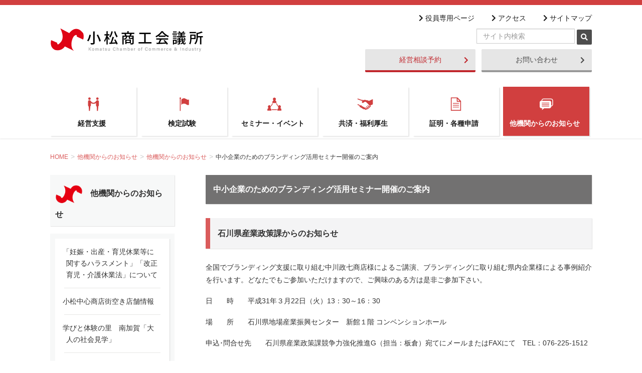

--- FILE ---
content_type: text/html; charset=UTF-8
request_url: https://komatsu-cci.or.jp/post_other/2838
body_size: 10223
content:
<!DOCTYPE html>
<html lang="ja">
<head>
<meta charset="utf-8">
<meta http-equiv="X-UA-Compatible" content="IE=edge">
<meta name="viewport" content="width=device-width, initial-scale=1">
			<!-- Global site tag (gtag.js) - Google Analytics -->
				<script async src="https://www.googletagmanager.com/gtag/js?id=UA-133759883-1"></script>
		<script>
		 window.dataLayer = window.dataLayer || [];
		 function gtag(){dataLayer.push(arguments);}
		 gtag('js', new Date());

		gtag('config', 'UA-133759883-1');
		</script>
	<title>中小企業のためのブランディング活用セミナー開催のご案内 | 小松商工会議所</title>
<meta name="keywords" content="小松,商工会議所,経営支援,共済,融資,検定試験,セミナー,資金,福利厚生" />
<link rel='dns-prefetch' href='//cdnjs.cloudflare.com' />
<link rel='dns-prefetch' href='//s.w.org' />
<link rel="alternate" type="application/rss+xml" title="小松商工会議所 &raquo; フィード" href="https://komatsu-cci.or.jp/feed" />
<link rel="alternate" type="application/rss+xml" title="小松商工会議所 &raquo; コメントフィード" href="https://komatsu-cci.or.jp/comments/feed" />
<meta name="description" content="石川県産業政策課からのお知らせ全国でブランディング支援に取り組む中川政七商店様によるご講演、ブランディングに取り組む県内企業様による事例紹介を行います。どなたでもご参加いただけますので、ご興味のある方は是非ご参加下さい。日　　時　　平成31年３月22日（火）13：30～16：30場　　所　　石川県地場産業振興センター　新館１階 コンベンションホール申込･問合せ先　　石川県産業政策課競争力強化推進G（担当：板倉）宛てにメールまたはFAXにて　TEL：" />		<script type="text/javascript">
			window._wpemojiSettings = {"baseUrl":"https:\/\/s.w.org\/images\/core\/emoji\/11\/72x72\/","ext":".png","svgUrl":"https:\/\/s.w.org\/images\/core\/emoji\/11\/svg\/","svgExt":".svg","source":{"concatemoji":"https:\/\/komatsu-cci.or.jp\/kmtcci\/wp-includes\/js\/wp-emoji-release.min.js?ver=4.9.26"}};
			!function(e,a,t){var n,r,o,i=a.createElement("canvas"),p=i.getContext&&i.getContext("2d");function s(e,t){var a=String.fromCharCode;p.clearRect(0,0,i.width,i.height),p.fillText(a.apply(this,e),0,0);e=i.toDataURL();return p.clearRect(0,0,i.width,i.height),p.fillText(a.apply(this,t),0,0),e===i.toDataURL()}function c(e){var t=a.createElement("script");t.src=e,t.defer=t.type="text/javascript",a.getElementsByTagName("head")[0].appendChild(t)}for(o=Array("flag","emoji"),t.supports={everything:!0,everythingExceptFlag:!0},r=0;r<o.length;r++)t.supports[o[r]]=function(e){if(!p||!p.fillText)return!1;switch(p.textBaseline="top",p.font="600 32px Arial",e){case"flag":return s([55356,56826,55356,56819],[55356,56826,8203,55356,56819])?!1:!s([55356,57332,56128,56423,56128,56418,56128,56421,56128,56430,56128,56423,56128,56447],[55356,57332,8203,56128,56423,8203,56128,56418,8203,56128,56421,8203,56128,56430,8203,56128,56423,8203,56128,56447]);case"emoji":return!s([55358,56760,9792,65039],[55358,56760,8203,9792,65039])}return!1}(o[r]),t.supports.everything=t.supports.everything&&t.supports[o[r]],"flag"!==o[r]&&(t.supports.everythingExceptFlag=t.supports.everythingExceptFlag&&t.supports[o[r]]);t.supports.everythingExceptFlag=t.supports.everythingExceptFlag&&!t.supports.flag,t.DOMReady=!1,t.readyCallback=function(){t.DOMReady=!0},t.supports.everything||(n=function(){t.readyCallback()},a.addEventListener?(a.addEventListener("DOMContentLoaded",n,!1),e.addEventListener("load",n,!1)):(e.attachEvent("onload",n),a.attachEvent("onreadystatechange",function(){"complete"===a.readyState&&t.readyCallback()})),(n=t.source||{}).concatemoji?c(n.concatemoji):n.wpemoji&&n.twemoji&&(c(n.twemoji),c(n.wpemoji)))}(window,document,window._wpemojiSettings);
		</script>
		<style type="text/css">
img.wp-smiley,
img.emoji {
	display: inline !important;
	border: none !important;
	box-shadow: none !important;
	height: 1em !important;
	width: 1em !important;
	margin: 0 .07em !important;
	vertical-align: -0.1em !important;
	background: none !important;
	padding: 0 !important;
}
</style>
<link rel='stylesheet' id='font-awesome-css'  href='https://komatsu-cci.or.jp/kmtcci/wp-content/themes/tpl/inc/font-awesome/versions/5.0.13/web-fonts-with-css/css/fontawesome-all.min.css?ver=5.0' type='text/css' media='all' />
<link rel='stylesheet' id='contact-form-7-css'  href='https://komatsu-cci.or.jp/kmtcci/wp-content/plugins/contact-form-7/includes/css/styles.css?ver=5.0.5' type='text/css' media='all' />
<link rel='stylesheet' id='contact-form-7-confirm-css'  href='https://komatsu-cci.or.jp/kmtcci/wp-content/plugins/contact-form-7-add-confirm/includes/css/styles.css?ver=5.1' type='text/css' media='all' />
<link rel='stylesheet' id='vkExUnit_common_style-css'  href='https://komatsu-cci.or.jp/kmtcci/wp-content/plugins/vk-all-in-one-expansion-unit/css/vkExUnit_style_in_bs.css?ver=6.9.0' type='text/css' media='all' />
<link rel='stylesheet' id='wc-shortcodes-style-css'  href='https://komatsu-cci.or.jp/kmtcci/wp-content/plugins/wc-shortcodes/public/assets/css/style.css?ver=3.44' type='text/css' media='all' />
<link rel='stylesheet' id='parent-style-css'  href='https://komatsu-cci.or.jp/kmtcci/wp-content/themes/tpl/style.css?ver=4.9.26' type='text/css' media='all' />
<link rel='stylesheet' id='child-style-css'  href='https://komatsu-cci.or.jp/kmtcci/wp-content/themes/tpl_child/style.css?240119072149&#038;ver=4.9.26' type='text/css' media='all' />
<link rel='stylesheet' id='lightning-common-style-css'  href='https://komatsu-cci.or.jp/kmtcci/wp-content/themes/tpl/assets/css/common.css?ver=6.2.0' type='text/css' media='all' />
<link rel='stylesheet' id='lightning-design-style-css'  href='https://komatsu-cci.or.jp/kmtcci/wp-content/themes/tpl/design-skin/origin/css/style.css?ver=6.2.0' type='text/css' media='all' />
<style id='lightning-design-style-inline-css' type='text/css'>
/* ltg theme common */.color_key_bg,.color_key_bg_hover:hover{background-color: #d13f3f;}.color_key_txt,.color_key_txt_hover:hover{color: #d13f3f;}.color_key_border,.color_key_border_hover:hover{border-color: #d13f3f;}.color_key_dark_bg,.color_key_dark_bg_hover:hover{background-color: #da5b5b;}.color_key_dark_txt,.color_key_dark_txt_hover:hover{color: #da5b5b;}.color_key_dark_border,.color_key_dark_border_hover:hover{border-color: #da5b5b;}
html, body { overflow-x: hidden; }.bbp-submit-wrapper .button.submit,.woocommerce a.button.alt:hover,.woocommerce-product-search button:hover,.woocommerce button.button.alt { background-color:#da5b5b ; }.bbp-submit-wrapper .button.submit:hover,.woocommerce a.button.alt,.woocommerce-product-search button,.woocommerce button.button.alt:hover { background-color:#d13f3f ; }.woocommerce ul.product_list_widget li a:hover img { border-color:#d13f3f; }.veu_color_txt_key { color:#da5b5b ; }.veu_color_bg_key { background-color:#da5b5b ; }.veu_color_border_key { border-color:#da5b5b ; }.btn-default { border-color:#d13f3f;color:#d13f3f;}.btn-default:focus,.btn-default:hover { border-color:#d13f3f;background-color: #d13f3f; }.btn-primary { background-color:#d13f3f;border-color:#da5b5b; }.btn-primary:focus,.btn-primary:hover { background-color:#da5b5b;border-color:#d13f3f; }@media (min-width: 992px) { .siteContent .subSection { float:left;margin-left:0; } .siteContent .mainSection { float:right; } }
.tagcloud a:before { font-family: "Font Awesome 5 Free";content: "\f02b";font-weight: bold; }
a { color:#da5b5b ; }a:hover { color:#d13f3f ; }ul.gMenu a:hover { color:#d13f3f; }.page-header { background-color:#d13f3f; }h1.entry-title:first-letter,.single h1.entry-title:first-letter { color:#d13f3f; }h2,.mainSection-title { border-top-color:#d13f3f; }h3:after,.subSection-title:after { border-bottom-color:#d13f3f; }.media .media-body .media-heading a:hover { color:#d13f3f; }ul.page-numbers li span.page-numbers.current { background-color:#d13f3f; }.pager li > a { border-color:#d13f3f;color:#d13f3f;}.pager li > a:hover { background-color:#d13f3f;color:#fff;}footer { border-top-color:#d13f3f; }dt { border-left-color:#d13f3f; }@media (min-width: 768px){ ul.gMenu > li > a:hover:after, ul.gMenu > li.current-post-ancestor > a:after, ul.gMenu > li.current-menu-item > a:after, ul.gMenu > li.current-menu-parent > a:after, ul.gMenu > li.current-menu-ancestor > a:after, ul.gMenu > li.current_page_parent > a:after, ul.gMenu > li.current_page_ancestor > a:after { border-bottom-color: #d13f3f ; } ul.gMenu > li > a:hover .gMenu_description { color: #d13f3f ; }} /* @media (min-width: 768px) */
</style>
<link rel='stylesheet' id='lightning-theme-style-css'  href='https://komatsu-cci.or.jp/kmtcci/wp-content/themes/tpl_child/style.css?ver=6.2.0' type='text/css' media='all' />
<link rel='stylesheet' id='lightning-woo-style-css'  href='https://komatsu-cci.or.jp/kmtcci/wp-content/themes/tpl/inc/woocommerce/css/woo.css?ver=6.2.0' type='text/css' media='all' />
<link rel='stylesheet' id='fancybox-css'  href='https://komatsu-cci.or.jp/kmtcci/wp-content/plugins/easy-fancybox/css/jquery.fancybox.1.3.23.min.css' type='text/css' media='screen' />
<link rel='stylesheet' id='wordpresscanvas-font-awesome-css'  href='https://komatsu-cci.or.jp/kmtcci/wp-content/plugins/wc-shortcodes/public/assets/css/font-awesome.min.css?ver=4.7.0' type='text/css' media='all' />
<script type='text/javascript' src='https://komatsu-cci.or.jp/kmtcci/wp-includes/js/jquery/jquery.js?ver=1.12.4'></script>
<script type='text/javascript' src='https://komatsu-cci.or.jp/kmtcci/wp-includes/js/jquery/jquery-migrate.min.js?ver=1.4.1'></script>
<script type='text/javascript' src='//cdnjs.cloudflare.com/ajax/libs/jquery-easing/1.4.1/jquery.easing.min.js?ver=4.9.26'></script>
<link rel='https://api.w.org/' href='https://komatsu-cci.or.jp/wp-json/' />
<link rel="EditURI" type="application/rsd+xml" title="RSD" href="https://komatsu-cci.or.jp/kmtcci/xmlrpc.php?rsd" />
<link rel="wlwmanifest" type="application/wlwmanifest+xml" href="https://komatsu-cci.or.jp/kmtcci/wp-includes/wlwmanifest.xml" /> 
<link rel='prev' title='食品リサイクルセミナー開催のご案内' href='https://komatsu-cci.or.jp/post_other/2802' />
<link rel='next' title='防衛省 近畿中部防衛局からのおしらせ' href='https://komatsu-cci.or.jp/post_other/1121' />
<meta name="generator" content="WordPress 4.9.26" />
<link rel="canonical" href="https://komatsu-cci.or.jp/post_other/2838" />
<link rel='shortlink' href='https://komatsu-cci.or.jp/?p=2838' />
<link rel="alternate" type="application/json+oembed" href="https://komatsu-cci.or.jp/wp-json/oembed/1.0/embed?url=https%3A%2F%2Fkomatsu-cci.or.jp%2Fpost_other%2F2838" />
<link rel="alternate" type="text/xml+oembed" href="https://komatsu-cci.or.jp/wp-json/oembed/1.0/embed?url=https%3A%2F%2Fkomatsu-cci.or.jp%2Fpost_other%2F2838&#038;format=xml" />
<!-- [ VK All in one Expansion Unit Common ] -->
<style type="text/css">
.veu_color_txt_key { color:#da5b5b ; }
.veu_color_bg_key { background-color:#da5b5b ; }
.veu_color_border_key { border-color:#da5b5b ; }
a { color:#da5b5b ; }
a:hover { color:#d13f3f ; }
.btn-default { border-color:#d13f3f;color:#d13f3f;}
.btn-default:focus,
.btn-default:hover { border-color:#d13f3f;background-color: #d13f3f; }
.btn-primary { background-color:#d13f3f;border-color:#da5b5b; }
.btn-primary:focus,
.btn-primary:hover { background-color:#da5b5b;border-color:#d13f3f; }
</style>
<!-- [ / VK All in one Expansion Unit Common ] -->
	<!-- [ VK All in one Expansion Unit OGP ] -->
<meta property="og:site_name" content="小松商工会議所" />
<meta property="og:url" content="https://komatsu-cci.or.jp/post_other/2838" />
<meta property="og:title" content="中小企業のためのブランディング活用セミナー開催のご案内 | 小松商工会議所" />
<meta property="og:description" content="石川県産業政策課からのお知らせ全国でブランディング支援に取り組む中川政七商店様によるご講演、ブランディングに取り組む県内企業様による事例紹介を行います。どなたでもご参加いただけますので、ご興味のある方は是非ご参加下さい。日　　時　　平成31年３月22日（火）13：30～16：30場　　所　　石川県地場産業振興センター　新館１階 コンベンションホール申込･問合せ先　　石川県産業政策課競争力強化推進G（担当：板倉）宛てにメールまたはFAXにて　TEL：" />
<meta property="og:type" content="article" />
<meta property="og:image" content="https://komatsu-cci.or.jp/kmtcci/wp-content/uploads/2019/03/20190322_brand-1-763x1080.jpg" />
<!-- [ / VK All in one Expansion Unit OGP ] -->
<style type="text/css"></style><link rel="icon" href="https://komatsu-cci.or.jp/kmtcci/wp-content/uploads/2018/12/cropped-favicon-32x32.png" sizes="32x32" />
<link rel="icon" href="https://komatsu-cci.or.jp/kmtcci/wp-content/uploads/2018/12/cropped-favicon-192x192.png" sizes="192x192" />
<link rel="apple-touch-icon-precomposed" href="https://komatsu-cci.or.jp/kmtcci/wp-content/uploads/2018/12/cropped-favicon-180x180.png" />
<meta name="msapplication-TileImage" content="https://komatsu-cci.or.jp/kmtcci/wp-content/uploads/2018/12/cropped-favicon-270x270.png" />
<!-- ## NXS/OG ## --><!-- ## NXSOGTAGS ## --><!-- ## NXS/OG ## -->

<link href="https://fonts.googleapis.com/css?family=Roboto:400i" rel="stylesheet">
<meta name="google-site-verification" content="UK90NpmR64PP_Q-S8fbY1m9aH9g9v3EWlrxOutB1OAE" />
</head>
<body class="post_other-template-default single single-post_other postid-2838 wc-shortcodes-font-awesome-enabled fa_v5_css device-pc">
<div class="vk-mobile-nav-menu-btn">MENU</div><div class="vk-mobile-nav"><aside class="widget vk-mobile-nav-widget widget_search" id="search-4"><form role="search" method="get" id="searchform" class="searchform" action="https://komatsu-cci.or.jp/">
				<div>
					<label class="screen-reader-text" for="s">検索:</label>
					<input type="text" value="" name="s" id="s" />
					<input type="submit" id="searchsubmit" value="検索" />
				</div>
			</form></aside><nav class="global-nav"><ul id="menu-mobilemenu" class="vk-menu-acc  menu"><li id="menu-item-196" class="menu-item menu-item-type-post_type menu-item-object-page menu-item-home menu-item-196"><a href="https://komatsu-cci.or.jp/">TOP</a></li>
<li id="menu-item-2148" class="menu-item menu-item-type-post_type menu-item-object-page menu-item-2148"><a href="https://komatsu-cci.or.jp/aboutus/admission">入会のご案内</a></li>
<li id="menu-item-2133" class="menu-item menu-item-type-post_type menu-item-object-page menu-item-2133"><a href="https://komatsu-cci.or.jp/exam">検定試験のご案内</a></li>
<li id="menu-item-2132" class="menu-item menu-item-type-post_type menu-item-object-page menu-item-2132"><a href="https://komatsu-cci.or.jp/support">経営・創業支援</a></li>
<li id="menu-item-2136" class="menu-item menu-item-type-post_type menu-item-object-page menu-item-2136"><a href="https://komatsu-cci.or.jp/person">人材確保・育成</a></li>
<li id="menu-item-2139" class="menu-item menu-item-type-post_type menu-item-object-page menu-item-2139"><a href="https://komatsu-cci.or.jp/fund">資金・融資</a></li>
<li id="menu-item-2138" class="menu-item menu-item-type-post_type menu-item-object-page menu-item-2138"><a href="https://komatsu-cci.or.jp/mutualaid">共済・福利厚生</a></li>
<li id="menu-item-2135" class="menu-item menu-item-type-post_type menu-item-object-page menu-item-2135"><a href="https://komatsu-cci.or.jp/appli">証明・各種申請</a></li>
<li id="menu-item-2137" class="menu-item menu-item-type-post_type menu-item-object-page menu-item-2137"><a href="https://komatsu-cci.or.jp/seminar">セミナー・イベント</a></li>
<li id="menu-item-2140" class="menu-item menu-item-type-post_type menu-item-object-page menu-item-2140"><a href="https://komatsu-cci.or.jp/aboutus">小松商工会議所について</a></li>
<li id="menu-item-2142" class="menu-item menu-item-type-post_type menu-item-object-page menu-item-2142"><a href="https://komatsu-cci.or.jp/report">広報・調査・政策要望活動</a></li>
<li id="menu-item-2143" class="menu-item menu-item-type-post_type menu-item-object-page menu-item-2143"><a href="https://komatsu-cci.or.jp/rental">貸会議室のご案内</a></li>
<li id="menu-item-2134" class="menu-item menu-item-type-post_type menu-item-object-page menu-item-2134"><a href="https://komatsu-cci.or.jp/member">会員企業紹介</a></li>
<li id="menu-item-2141" class="menu-item menu-item-type-post_type menu-item-object-page menu-item-2141"><a href="https://komatsu-cci.or.jp/aboutus/access">アクセスマップ</a></li>
<li id="menu-item-2144" class="menu-item menu-item-type-post_type menu-item-object-page menu-item-2144"><a href="https://komatsu-cci.or.jp/aboutlink">リンクについて</a></li>
<li id="menu-item-2145" class="menu-item menu-item-type-post_type menu-item-object-page menu-item-2145"><a href="https://komatsu-cci.or.jp/privacy">プライバシーポリシー</a></li>
<li id="menu-item-2146" class="menu-item menu-item-type-post_type menu-item-object-page menu-item-2146"><a href="https://komatsu-cci.or.jp/policy">個人情報保護方針</a></li>
<li id="menu-item-2147" class="menu-item menu-item-type-post_type menu-item-object-page menu-item-2147"><a href="https://komatsu-cci.or.jp/sitemap">サイトマップ</a></li>
</ul></nav><aside class="widget vk-mobile-nav-widget widget_vkexunit_contact" id="vkexunit_contact-2"><div class="veu_contact"><a href="https://komatsu-cci.or.jp" class="btn btn-primary btn-lg btn-block contact_bt"><span class="contact_bt_txt"><i class="far fa-envelope"></i> お問い合わせ <i class="far fa-arrow-alt-circle-right"></i></span></a></div></aside></div><header class="navbar siteHeader">
		<div class="siteHeadContainer">
		<div class="navbar-header container">
			<h1 class="navbar-brand siteHeader_logo">
				<a href="https://komatsu-cci.or.jp/"><span><img src="https://komatsu-cci.or.jp/kmtcci/wp-content/uploads/2018/11/logo.png" alt="小松商工会議所" /></span></a>
			</h1>
			<div class="siteHeader_logoafter ttt">
				<ul class="headerUtility">
					<!--<li><a href="/exam"><i class="fas fa-chevron-right"></i>検定試験のご案内</a></li>-->
					<li><a href="/kaigi"><i class="fas fa-chevron-right"></i>役員専用ページ</a></li>
					<li><a href="/aboutus/access"><i class="fas fa-chevron-right"></i>アクセス</a></li>
					<li><a href="/sitemap"><i class="fas fa-chevron-right"></i>サイトマップ</a></li>
				</ul>
				<div class="headerSearch">
					<form role="search" method="get" id="searchform" class="searchform" action="https://komatsu-cci.or.jp/">
						<div>
							<label class="screen-reader-text" for="s">検索:</label>
							<input type="text" value="" name="s" id="s" placeholder="サイト内検索"/>
							<button type="submit" id="searchsubmit" value="検索"><i class="fas fa-search"></i></button>
						</div>
					</form>
				</div>
				<div class="btn_common">
					<a href="https://komatsu-cci.or.jp/post_service/9071" target="_blank">経営相談予約<i class="fas fa-chevron-right"></i></a>
					<a href="/contact">お問い合わせ<i class="fas fa-chevron-right"></i></a>
				</div>
			</div>
		</div>
		<div id="gMenu_outer" class="gMenu_outer globalNavi">
			<nav class="menu-mainmenu-container">
				<div class="container">
					<ul id="menu-mainmenu-1" class="menu nav gMenu mainNavi">
						<li id="menu-item-528" class="menu-item menu-item-type-custom menu-item-object-custom "><a href="https://komatsu-cci.or.jp/msupport"><strong class="gMenu_name">経営支援</strong></a></li>
						<li id="menu-item-207" class="menu-item menu-item-type-custom menu-item-object-custom "><a href="https://komatsu-cci.or.jp/exam"><strong class="gMenu_name">検定試験</strong></a></li>
						<li id="menu-item-206" class="menu-item menu-item-type-custom menu-item-object-custom "><a href="https://komatsu-cci.or.jp/seminar"><strong class="gMenu_name">セミナー・イベント</strong></a></li>
						<li id="menu-item-204" class="menu-item menu-item-type-custom menu-item-object-custom "><a href="https://komatsu-cci.or.jp/mutualaid"><strong class="gMenu_name">共済・福利厚生</strong></a></li>
						<li id="menu-item-205" class="menu-item menu-item-type-custom menu-item-object-custom "><a href="https://komatsu-cci.or.jp/appli"><strong class="gMenu_name">証明・各種申請</strong></a></li>
						<li id="menu-item-188" class="menu-item menu-item-type-custom menu-item-object-custom current-menu-item-none"><a href="https://komatsu-cci.or.jp/post_other"><strong class="gMenu_name">他機関からのお知らせ</strong></a></li>
					</ul>
				</div>
			</nav>
			<!--<nav class="menu-submenu-container">
				<div class="container">
					<ul id="menu-submenu" class="menu nav gMenu subNavi">
						<li id="menu-item-189" class="menu-item menu-item-type-custom menu-item-object-custom "><a href="https://komatsu-cci.or.jp/aboutus"><strong class="gMenu_name">小松商工会議所について</strong></a></li>
						<li id="menu-item-190" class="menu-item menu-item-type-custom menu-item-object-custom "><a href="https://komatsu-cci.or.jp/report"><strong class="gMenu_name">広報・調査</strong></a></li>
						<li id="menu-item-235" class="menu-item menu-item-type-custom menu-item-object-custom "><a href="https://komatsu-cci.or.jp/rental"><strong class="gMenu_name">貸会議室</strong></a></li>
						<li id="menu-item-236" class="menu-item menu-item-type-custom menu-item-object-custom "><a href="https://komatsu-cci.or.jp/member"><strong class="gMenu_name">会員企業紹介</strong></a></li>
					</ul>
				</div>
			</nav>-->
		</div>
	</div>
	</header>

<!-- [ .breadSection ] -->
<div class="section breadSection">
<div class="container">
<div class="row">
<ol class="breadcrumb" itemtype="http://schema.org/BreadcrumbList"><li id="panHome" itemprop="itemListElement" itemscope itemtype="http://schema.org/ListItem"><a itemprop="item" href="https://komatsu-cci.or.jp/"><span itemprop="name"><i class="fa fa-home"></i> HOME</span></a></li><li itemprop="itemListElement" itemscope itemtype="http://schema.org/ListItem"><a itemprop="item" href="https://komatsu-cci.or.jp/post_other"><span itemprop="name">他機関からのお知らせ</span></a></li><li itemprop="itemListElement" itemscope itemtype="http://schema.org/ListItem"><a itemprop="item" href="https://komatsu-cci.or.jp/tax_other/cat_otherinfo"><span itemprop="name">他機関からのお知らせ</span></a></li><li><span>中小企業のためのブランディング活用セミナー開催のご案内</span></li></ol>
</div>
</div>
</div>
<!-- [ /.breadSection ] -->
<div class="section siteContent">
<div class="container">
<div class="row">

<div class="col-md-9 mainSection mainSecition_colR pageMain" id="main" role="main">

<article id="post-2838" class="post-2838 post_other type-post_other status-publish has-post-thumbnail hentry tax_other-cat_otherinfo">
	<header>
	<h1 class="entry-title">中小企業のためのブランディング活用セミナー開催のご案内</h1>
	</header>
	<div class="entry-body">
	<h2>石川県産業政策課からのお知らせ</h2>
<p>全国でブランディング支援に取り組む中川政七商店様によるご講演、ブランディングに取り組む県内企業様による事例紹介を行います。どなたでもご参加いただけますので、ご興味のある方は是非ご参加下さい。</p>
<p>日　　時　　平成31年３月22日（火）13：30～16：30</p>
<p>場　　所　　石川県地場産業振興センター　新館１階 コンベンションホール</p>
<p>申込･問合せ先　　石川県産業政策課競争力強化推進G（担当：板倉）宛てにメールまたはFAXにて　TEL：076-225-1512</p>
<p>&nbsp;</p>
<p class="btn_data"><a href="https://komatsu-cci.or.jp/kmtcci/wp-content/uploads/2019/03/190322brandingseminar.pdf">中小企業のためのブランディング活用セミナーご案内</a></p>
<section class="veu_cta"><div class="cta_title"><h1>お問い合わせ先</h1></div><div class="cta_body"><h3 class="cta_comp">石川県商工労働部産業政策課</h3><p class="fld_zip"><span>〒920-8580</span>石川県金沢市鞍月1丁目1番地</p><p class="fld_tel"><span class="lbl_cat">TEL：</span>076-225-1519</p><p class="fld_email"><span class="lbl_cat">E-Mail：</span>syoukou@pref.ishikawa.lg.jp</p></div><!-- [ /.vkExUnit_cta_body ] --></section>	</div><!-- [ /.entry-body ] -->

	
<div id="comments" class="comments-area">

	
	
	
	
</div><!-- #comments -->
</article>

</div><!-- [ /.mainSection ] -->

<div class="col-md-3 col-md-offset-1 subSection sideSection srv">

<nav class="localNav">
<h1 class="subSection-title"><img src="https://komatsu-cci.or.jp/kmtcci/wp-content/themes/tpl_child/img/ttl_page_logo.png">他機関からのお知らせ</h1>
<div class="localNav_box">
<ul>
<li class="page_item "><a href="https://komatsu-cci.or.jp/post_other/149">「妊娠・出産・育児休業等に関するハラスメント」「改正育児・介護休業法」について</a></li>
<li class="page_item "><a href="https://komatsu-cci.or.jp/post_other/1039">小松中心商店街空き店舗情報</a></li>
<li class="page_item "><a href="https://komatsu-cci.or.jp/post_other/1042">学びと体験の里　南加賀「大人の社会見学」</a></li>
<li class="page_item "><a href="https://komatsu-cci.or.jp/post_other/1060">マイナンバー制度導入による労災年金の請求書等の取扱いについて</a></li>
<li class="page_item "><a href="https://komatsu-cci.or.jp/post_other/1099">無期転換ルールについて</a></li>
<li class="page_item "><a href="https://komatsu-cci.or.jp/post_other/1102">酒税法の一部改正法の施行に伴う酒類販売管理研修の義務化について</a></li>
<li class="page_item "><a href="https://komatsu-cci.or.jp/post_other/1105">ロット番号が削除等された輸入酒類について（国税庁からのお知らせ）</a></li>
<li class="page_item "><a href="https://komatsu-cci.or.jp/post_other/1121">防衛省 近畿中部防衛局からのおしらせ</a></li>
<li class="page_item "><a href="https://komatsu-cci.or.jp/post_other/1261">中小企業等経営強化法７月よりスタート！</a></li>
<li class="page_item "><a href="https://komatsu-cci.or.jp/post_other/2771">いしかわ学生定着推進協議会からのおしらせ</a></li>
</ul>
</div>
</nav>

<aside class="widget widget_vkexunit_button" id="vkexunit_button-2">	</aside>	</div><!-- [ /.subSection ] -->

</div><!-- [ /.row ] -->
</div><!-- [ /.container ] -->
</div><!-- [ /.siteContent ] -->

		<div class="section sectionBox siteContent_bunner">
	    <div class="container sectionBox">
			<div class="row">
			<aside class="widget widget_vkexunit_banner" id="vkexunit_banner-13"><a href="https://komatsu-cci.or.jp/report/email_newsletter" class="veu_banner" ><img src="https://komatsu-cci.or.jp/kmtcci/wp-content/uploads/2020/05/mail_banner.png" alt="小松商工会議所メールマガジン" /></a></aside><aside class="widget widget_vkexunit_banner" id="vkexunit_banner-20"><a href="https://www.komatsu-dondon.com/" class="veu_banner" target="_blank" ><img src="https://komatsu-cci.or.jp/kmtcci/wp-content/uploads/2021/11/topbnr_dondonmatsuri.jpg" alt="どんどんまつり" /></a></aside><aside class="widget widget_vkexunit_banner" id="vkexunit_banner-4"><a href="https://komatsu-yeg.com/" class="veu_banner" target="_blank" ><img src="https://komatsu-cci.or.jp/kmtcci/wp-content/uploads/2023/03/banner_seinenbu.jpg" alt="小松商工会議所青年部" /></a></aside><aside class="widget widget_vkexunit_banner" id="vkexunit_banner-12"><a href="https://komatsu-kanjincho-base.amebaownd.com/" class="veu_banner" target="_blank" ><img src="https://komatsu-cci.or.jp/kmtcci/wp-content/uploads/2018/11/kanjincho.jpg" alt="小松勧進帳高校野球" /></a></aside><aside class="widget widget_vkexunit_banner" id="vkexunit_banner-5"><a href="http://minamikagagurume.com/" class="veu_banner" target="_blank" ><img src="https://komatsu-cci.or.jp/kmtcci/wp-content/uploads/2018/11/minamikagagurume.gif" alt="南加賀地域グルメ" /></a></aside><aside class="widget widget_vkexunit_banner" id="vkexunit_banner-6"><a href="http://www.minamikaga.com/otemae/index.html" class="veu_banner" target="_blank" ><img src="https://komatsu-cci.or.jp/kmtcci/wp-content/uploads/2018/11/banner_otemae.jpg" alt="南加賀OTEMAE LIFE" /></a></aside><aside class="widget widget_vkexunit_banner" id="vkexunit_banner-7"><a href="http://www.minamikaga.com/kids/index.html" class="veu_banner" target="_blank" ><img src="https://komatsu-cci.or.jp/kmtcci/wp-content/uploads/2018/11/kids.gif" alt="南加賀キッズスクールガイド" /></a></aside><aside class="widget widget_vkexunit_banner" id="vkexunit_banner-8"><a href="http://www.minamikaga.com/manabi/index.html" class="veu_banner" target="_blank" ><img src="https://komatsu-cci.or.jp/kmtcci/wp-content/uploads/2018/11/banner_tourism.gif" alt="おとなの社会見学" /></a></aside><aside class="widget widget_vkexunit_banner" id="vkexunit_banner-9"><a href="http://www.minamikaga.com/kutani/index.html" class="veu_banner" target="_blank" ><img src="https://komatsu-cci.or.jp/kmtcci/wp-content/uploads/2018/11/kutani.gif" alt="九谷焼をめぐるとっておきの旅" /></a></aside><aside class="widget widget_vkexunit_banner" id="vkexunit_banner-15"><a href="https://www.biz-partnership.jp/" class="veu_banner" target="_blank" ><img src="https://komatsu-cci.or.jp/kmtcci/wp-content/uploads/2020/09/パートナーシップ構築宣言.png" alt="パートナーシップ構築宣言" /></a></aside><aside class="widget widget_vkexunit_banner" id="vkexunit_banner-16"><a href="https://ab.jcci.or.jp/" class="veu_banner" target="_blank" ><img src="https://komatsu-cci.or.jp/kmtcci/wp-content/uploads/2020/09/Assist-Biz.png" alt="Assist Biz" /></a></aside><aside class="widget widget_vkexunit_banner" id="vkexunit_banner-3"><a href="http://www.jizokukahojokin.info/" class="veu_banner" target="_blank" ><img src="https://komatsu-cci.or.jp/kmtcci/wp-content/uploads/2020/04/burner_s.png" alt="小規模事業者持続化補助金" /></a></aside><aside class="widget widget_vkexunit_banner" id="vkexunit_banner-17"><a href="https://www.kentei.ne.jp/" class="veu_banner" target="_blank" ><img src="https://komatsu-cci.or.jp/kmtcci/wp-content/uploads/2020/09/商工会議所の検定試験.png" alt="商工会議所の検定試験" /></a></aside><aside class="widget widget_vkexunit_banner" id="vkexunit_banner-18"><a href="https://library.jcci.or.jp/" class="veu_banner" target="_blank" ><img src="https://komatsu-cci.or.jp/kmtcci/wp-content/uploads/2020/09/商工会議所ライブラリー.png" alt="商工会議所ライブラリー" /></a></aside><aside class="widget widget_vkexunit_banner" id="vkexunit_banner-19"><a href="https://cci-lobo.jcci.or.jp/" class="veu_banner" target="_blank" ><img src="https://komatsu-cci.or.jp/kmtcci/wp-content/uploads/2020/09/LOBO調査.png" alt="LOBO調査" /></a></aside><aside class="widget widget_vkexunit_banner" id="vkexunit_banner-2"><a href="http://www.b-mall.ne.jp/" class="veu_banner" target="_blank" ><img src="https://komatsu-cci.or.jp/kmtcci/wp-content/uploads/2018/11/bmall200-40.jpg" alt="ザ・ビジネスモール" /></a></aside>			</div>
	    </div>
	</div>
	
<footer class="section siteFooter">
    <div class="footerMenu">
       <div class="container">
                    </div>
    </div>
    <div class="container sectionBox">
        <div class="row ">
            <div class="col-md-4 col-free"><aside class="widget widget_black_studio_tinymce" id="black-studio-tinymce-2"><div class="textwidget"><p><a href="https://komatsu-cci.or.jp/"><span><img class="alignnone wp-image-2163 size-full" src="https://komatsu-cci.or.jp/kmtcci/wp-content/uploads/2018/12/logowhite.png" alt="小松商工会議所" width="306" height="45" /></span></a></p>
</div></aside></div><div class="col-md-4 col-free"><aside class="widget widget_black_studio_tinymce" id="black-studio-tinymce-3"><div class="textwidget"><ul class="footerUtility">
<li><a href="/aboutlink"><i class="fas fa-chevron-right"></i>リンクについて</a></li>
<li><a href="/privacy"><i class="fas fa-chevron-right"></i>プライバシーポリシー</a></li>
<li><a href="/policy"><i class="fas fa-chevron-right"></i>個人情報保護方針</a></li>
</ul>
</div></aside></div>        </div>
    </div>
	<div class="pagetop"><a id="page_top" class="pagetop_btn" href="#top"><img class="alignnone size-full wp-image-69" src="https://www.komatsu-cci.or.jp/kmtcci/wp-content/uploads/2018/11/backtotop.png" alt="" width="26" height="37" /></a></div>
    <div class="container sectionBox copySection text-center">
          <p>&copy;2010 Komatsu Chamber of Commerce & Industry.</p>
    </div>
</footer>
<div id="fb-root"></div>
<script>(function(d, s, id) {
	var js, fjs = d.getElementsByTagName(s)[0];
	if (d.getElementById(id)) return;
	js = d.createElement(s); js.id = id;
	js.src = "//connect.facebook.net/ja_JP/sdk.js#xfbml=1&version=v2.9&appId=";
	fjs.parentNode.insertBefore(js, fjs);
}(document, 'script', 'facebook-jssdk'));</script>
	<script type='text/javascript'>
/* <![CDATA[ */
var wpcf7 = {"apiSettings":{"root":"https:\/\/komatsu-cci.or.jp\/wp-json\/contact-form-7\/v1","namespace":"contact-form-7\/v1"},"recaptcha":{"messages":{"empty":"\u3042\u306a\u305f\u304c\u30ed\u30dc\u30c3\u30c8\u3067\u306f\u306a\u3044\u3053\u3068\u3092\u8a3c\u660e\u3057\u3066\u304f\u3060\u3055\u3044\u3002"}}};
/* ]]> */
</script>
<script type='text/javascript' src='https://komatsu-cci.or.jp/kmtcci/wp-content/plugins/contact-form-7/includes/js/scripts.js?ver=5.0.5'></script>
<script type='text/javascript' src='https://komatsu-cci.or.jp/kmtcci/wp-includes/js/jquery/jquery.form.min.js?ver=4.2.1'></script>
<script type='text/javascript' src='https://komatsu-cci.or.jp/kmtcci/wp-content/plugins/contact-form-7-add-confirm/includes/js/scripts.js?ver=5.1'></script>
<script type='text/javascript' src='https://komatsu-cci.or.jp/kmtcci/wp-includes/js/imagesloaded.min.js?ver=3.2.0'></script>
<script type='text/javascript' src='https://komatsu-cci.or.jp/kmtcci/wp-includes/js/masonry.min.js?ver=3.3.2'></script>
<script type='text/javascript' src='https://komatsu-cci.or.jp/kmtcci/wp-includes/js/jquery/jquery.masonry.min.js?ver=3.1.2b'></script>
<script type='text/javascript'>
/* <![CDATA[ */
var WCShortcodes = {"ajaxurl":"https:\/\/komatsu-cci.or.jp\/kmtcci\/wp-admin\/admin-ajax.php"};
/* ]]> */
</script>
<script type='text/javascript' src='https://komatsu-cci.or.jp/kmtcci/wp-content/plugins/wc-shortcodes/public/assets/js/rsvp.js?ver=3.44'></script>
<script type='text/javascript' src='https://komatsu-cci.or.jp/kmtcci/wp-content/themes/tpl/assets/js/lightning.min.js?ver=6.2.0'></script>
<script type='text/javascript' src='https://komatsu-cci.or.jp/kmtcci/wp-content/plugins/easy-fancybox/js/jquery.fancybox.1.3.23.min.js'></script>
<script type='text/javascript'>
var fb_timeout, fb_opts={'overlayShow':true,'hideOnOverlayClick':true,'showCloseButton':true,'margin':20,'centerOnScroll':false,'enableEscapeButton':true,'autoScale':true };
if(typeof easy_fancybox_handler==='undefined'){
var easy_fancybox_handler=function(){
jQuery('.nofancybox,a.wp-block-file__button,a.pin-it-button,a[href*="pinterest.com/pin/create"],a[href*="facebook.com/share"],a[href*="twitter.com/share"]').addClass('nolightbox');
/* IMG */
var fb_IMG_select='a[href*=".jpg"]:not(.nolightbox,li.nolightbox>a),area[href*=".jpg"]:not(.nolightbox),a[href*=".jpeg"]:not(.nolightbox,li.nolightbox>a),area[href*=".jpeg"]:not(.nolightbox),a[href*=".png"]:not(.nolightbox,li.nolightbox>a),area[href*=".png"]:not(.nolightbox),a[href*=".webp"]:not(.nolightbox,li.nolightbox>a),area[href*=".webp"]:not(.nolightbox)';
jQuery(fb_IMG_select).addClass('fancybox image');
var fb_IMG_sections=jQuery('.gallery,.wp-block-gallery,.tiled-gallery');
fb_IMG_sections.each(function(){jQuery(this).find(fb_IMG_select).attr('rel','gallery-'+fb_IMG_sections.index(this));});
jQuery('a.fancybox,area.fancybox,li.fancybox a').each(function(){jQuery(this).fancybox(jQuery.extend({},fb_opts,{'transitionIn':'elastic','easingIn':'easeOutBack','transitionOut':'elastic','easingOut':'easeInBack','opacity':false,'hideOnContentClick':false,'titleShow':true,'titlePosition':'over','titleFromAlt':true,'showNavArrows':true,'enableKeyboardNav':true,'cyclic':false}))});
/* YouTube */
jQuery('a[href*="youtu.be/"],area[href*="youtu.be/"],a[href*="youtube.com/"],area[href*="youtube.com/"]').filter(function(){return this.href.match(/\/(?:youtu\.be|watch\?|embed\/)/);}).not('.nolightbox,li.nolightbox>a').addClass('fancybox-youtube');
jQuery('a.fancybox-youtube,area.fancybox-youtube,li.fancybox-youtube a').each(function(){jQuery(this).fancybox(jQuery.extend({},fb_opts,{'type':'iframe','width':640,'height':360,'padding':0,'keepRatio':1,'titleShow':false,'titlePosition':'float','titleFromAlt':true,'onStart':function(a,i,o){var splitOn=a[i].href.indexOf("?");var urlParms=(splitOn>-1)?a[i].href.substring(splitOn):"";o.allowfullscreen=(urlParms.indexOf("fs=0")>-1)?false:true;o.href=a[i].href.replace(/https?:\/\/(?:www\.)?youtu(?:\.be\/([^\?]+)\??|be\.com\/watch\?(.*(?=v=))v=([^&]+))(.*)/gi,"https://www.youtube.com/embed/$1$3?$2$4&autoplay=1");}}))});
/* Vimeo */
jQuery('a[href*="vimeo.com/"],area[href*="vimeo.com/"]').filter(function(){return this.href.match(/\/(?:[0-9]+|video\/)/);}).not('.nolightbox,li.nolightbox>a').addClass('fancybox-vimeo');
jQuery('a.fancybox-vimeo,area.fancybox-vimeo,li.fancybox-vimeo a').each(function(){jQuery(this).fancybox(jQuery.extend({},fb_opts,{'type':'iframe','width':500,'height':281,'keepRatio':1,'titleShow':false,'titlePosition':'float','titleFromAlt':true,'onStart':function(a,i,o){var splitOn=a[i].href.indexOf("?");var urlParms=(splitOn>-1)?a[i].href.substring(splitOn):"";o.allowfullscreen=(urlParms.indexOf("fullscreen=0")>-1)?false:true;o.href=a[i].href.replace(/https?:\/\/(?:www\.)?vimeo\.com\/([0-9]+)\??(.*)/gi,"https://player.vimeo.com/video/$1?$2")+"&autoplay=1";}}))});};
jQuery('a.fancybox-close').on('click',function(e){e.preventDefault();jQuery.fancybox.close()});
};
var easy_fancybox_auto=function(){setTimeout(function(){jQuery('#fancybox-auto').trigger('click')},1000);};
jQuery(easy_fancybox_handler);jQuery(document).on('post-load',easy_fancybox_handler);
jQuery(easy_fancybox_auto);
</script>
<script type='text/javascript' src='https://komatsu-cci.or.jp/kmtcci/wp-content/plugins/easy-fancybox/js/jquery.mousewheel.3.1.13.min.js'></script>
<script type='text/javascript' src='https://komatsu-cci.or.jp/kmtcci/wp-includes/js/wp-embed.min.js?ver=4.9.26'></script>
<script type='text/javascript'>
/* <![CDATA[ */
var vkExOpt = {"ajax_url":"https:\/\/komatsu-cci.or.jp\/kmtcci\/wp-admin\/admin-ajax.php"};
/* ]]> */
</script>
<script type='text/javascript' src='https://komatsu-cci.or.jp/kmtcci/wp-content/plugins/vk-all-in-one-expansion-unit/js/all.min.js?ver=6.9.0'></script>
				<script type="text/javascript">
					jQuery.noConflict();
					(
						function ( $ ) {
							$( function () {
								$( "area[href*=\\#],a[href*=\\#]:not([href=\\#]):not([href^='\\#tab']):not([href^='\\#quicktab']):not([href^='\\#pane']):not([href^='#top__fullcarousel'])" ).click( function () {
									if ( location.pathname.replace( /^\//, '' ) == this.pathname.replace( /^\//, '' ) && location.hostname == this.hostname ) {
										var target = $( this.hash );
										target = target.length ? target : $( '[name=' + this.hash.slice( 1 ) + ']' );
										if ( target.length ) {
											$( 'html,body' ).animate( {
												scrollTop: target.offset().top - 80											},900 , 'easeOutQuint' );
											return false;
										}
									}
								} );
							} );
						}
					)( jQuery );
				</script>
			</body>
</html>


--- FILE ---
content_type: text/css
request_url: https://komatsu-cci.or.jp/kmtcci/wp-content/themes/tpl_child/style.css?240119072149&ver=4.9.26
body_size: 12462
content:
@charset "utf-8";
/*
Theme Name: tpl child
Theme URI: ★ テーマの公式サイトなどのURL（空欄でも可） ★
Template: tpl
Description: ★ テーマの説明（空欄でも可） ★
Author: ★ テーマ作成者の名前（空欄でも可） ★
Tags: 
Version: 0.1.2
*/

/*コンテンツ幅*/
@media (min-width: 1025px) {
	.container {
		width: 1110px;
	}
}
@media screen and (max-width: 768px){
.container {
	width: 100%;
}
}
@media screen and (max-width: 480px){
}
/*** 共通設定 ***/
body {
	font-family: -apple-system, BlinkMacSystemFont, "Helvetica Neue", YuGothic, "ヒラギノ角ゴ ProN W3", Hiragino Kaku Gothic ProN, Arial, "メイリオ", Meiryo, sans-serif !important;
    font-size: 14px;
	color: #313131;
}
body {
-webkit-print-color-adjust: exact;
}
a {
	text-decoration: none;
}
.mainSection_colR {
	padding-left: 25px;
}
.entry-body {
    padding: 2em 0 4em;
}
.post-type-archive-post_member .entry-body {
    padding-top: 0;
}
.breadSection {
	border-bottom: none;
}
/*見出し*/
h1.entry-title:first-letter,
.single h1.entry-title:first-letter {
	color:inherit;
}/*1文字目の色変えない*/
.mainSection header {
	border-bottom:none;	
}/*投稿ページのタイトル下ボーダー削除*/
.entry-body h1,
.entry-title,
.ttl_page,
.archive-header .list_page_ttl {
	margin:0;
	font-size: 16px !important;
	color: #fff;
	background-color: #727171;
	padding: 18px 0 18px 15px;
	font-weight: bold;
	box-shadow: 1px 1px 1px rgba(0,0,0,0.1);
}

h2,
.serviceMenu_txtR h2{
	border: none;
	background-color: transparent;
	margin: 0;
	border-left: 9px solid #DA5B5B;
	background-color: #F4F4F5;
	font-size: 16px;
	font-weight: bold;
	box-shadow: 1px 1px 1px rgba(0,0,0,0.1);
	padding-top: 17px;
	padding-bottom: 17px;
	margin-top: 50px;
	margin-bottom: 25px;
}
.serviceMenu_txtR h2 {
	margin-top: 30px;
}
h3 {
	border: none;
	background-color: transparent;
	box-shadow: none;
	margin: 0;
	border-left: 7px solid #DA5B5B;
	padding-bottom: 0;
	padding-left: 10px;
	font-size: 14px;
	font-weight: bold;
	margin-top: 30px;
	margin-bottom: 15px;
}
h3:after {
	border: none;
}
h4 {
	background-color: transparent;
	color: #DA5B5B;
	font-size: 14px;
	font-weight: bold;
	padding-left: 0;
}
h5 {
	font-size: 14px;
}
h6 {
	font-size: 14px;
	background-color: #F4F4F5;
	box-shadow: 1px 1px 1px rgba(0,0,0,0.1);
	padding: 15px 0 15px 18px;
}
p.txt_indent {
	text-indent: 1em;
	margin-bottom: 0;
}
@media screen and (max-width: 480px) {
.tbl_res {
	overflow: scroll;
}
.tbl_res table {
	width: 1800px;
}
}
/*リスト*/
ul {
	list-style: none;
	padding-left: 1.9em;
    list-style-position: inside;
}
ul li {
    padding-left: 1em;
    text-indent: -0.5em;
}
ul > li::before {
	position: relative;
	top: -2px;
	left: -11px;
	display: inline-block;
	width: 7px;
	height: 7px;
	content: '';
	border-radius: 100%;
	background: #DA5B5B;
}
ol {
    counter-reset: li;    /* li のカウンタを 0 にセット */ 
    list-style: none;
	padding-left: 1em;
}
ol > li:before {
    color: #DA5B5B;
    font-weight: bold;
    counter-increment: li;   /* li の数を一つずつ増加 */
    content: counter(li) ". ";          /* 数を表示 */
	padding-right: 4px;
}
ol:not(.carousel-indicators) > li {
	text-indent: -1.4em;
	padding-left: 1.4em;
}
.headerUtility li::before {
	content:none;
}
.mainNavi li::before {
	content:none;
}
.subNavi li::before {
	content:none;
}
.carousel-indicators li::before {
	content:none;
}
.pickupMenu ul li::before {
	content:none;
}
.wcs-tabs-nav li::before {
	content:none;
}
.footerUtility li::before {
	content:none;
}
.breadSection li::before {
	content:none;
}
.localNav li::before {
	content:none;
}
.vk-mobile-nav ul li::before {
	content:none;
}
/*リンクボタン*/
.btn_box{
	background-color: #fff;
	border: 1px solid #DA5B5B;
	border-radius: 2px;
	min-width: 300px;
	color: #DA5B5B;
	text-align: left;
	margin: 8px 0;
	padding: 11px 30px 11px 15px;
	display: inline-block;
	box-shadow: 2px 2px 2px rgba(0,0,0,0.1);
	transition: .4s;
	position: relative;
}
.btn_box:after {
	font-family: FontAwesome;
	content: '\f105';
	font-size: 24px;
	position: absolute;
    right: 10px;
    top: 11px;
}
.btn_pdf {
	background-color: #fff;
	border: 1px solid #DA5B5B;
	border-radius: 2px;
	min-width: 300px;
	color: #DA5B5B;
	text-align: left;
	margin: 8px 0;
	padding: 8.5px 30px 8.5px 50px;
	display: inline-block;
	box-shadow: 2px 2px 2px rgba(0,0,0,0.1);
	transition: .4s;
	position: relative;
	max-height: 49px;
	overflow: hidden;
	line-height: 2.3;
}
.btn_pdf:before {
/*	background-image : url("https://komatsu-cci.or.jp/kmtcci/wp-content/uploads/2018/11/icon_pdf.png");*/
/*	content: url("https://komatsu-cci.or.jp/kmtcci/wp-content/uploads/2018/11/icon_pdf.png");*/
	content: '';
	background-image : url("https://komatsu-cci.or.jp/kmtcci/wp-content/uploads/2018/12/icon_data.png");
	background-repeat: no-repeat;
	width: 40px;
	height: 30px;
	display: inline-block;
	background-size: contain;
	vertical-align: middle;
	position: absolute;
    left: 10px;
    top: 9px;
}
.btn_pdf:after {
	background-image : url("https://komatsu-cci.or.jp/kmtcci/wp-content/uploads/2018/12/download_arrow.png");
	background-repeat: no-repeat;
	background-size: contain;
	content: '';
	display: inline-block;
	width: 14px;
	height: 25px;
	position: absolute;
    right: 10px;
    top: 17px;
	padding-left: 5px;
}
.btn_box:hover,
.btn_pdf:hover {
	background-color: #F2D7D7;
	text-decoration: none;
}
/*** 追加リンクボタン ***/
.btn_data>a {
	background-color: #fff;
	border: 1px solid #DA5B5B;
	border-radius: 2px;
	min-width: 300px;
	color: #DA5B5B;
	text-align: left;
	margin: 8px 0;
	padding: 8.5px 30px 8.5px 50px;
	display: inline-block;
	box-shadow: 2px 2px 2px rgba(0,0,0,0.1);
	transition: .4s;
	position: relative;
	max-height: 49px;
	overflow: hidden;
	line-height: 2.3;
}
.btn_data>a:before {
	content: '';
	background-image : url("https://komatsu-cci.or.jp/kmtcci/wp-content/uploads/2018/12/icon_data.png");
	background-repeat: no-repeat;
	width: 40px;
	height: 30px;
	display: inline-block;
	background-size: contain;
	vertical-align: middle;
	position: absolute;
    left: 10px;
    top: 9px;
}
.btn_data>a:after {
	background-image : url("https://komatsu-cci.or.jp/kmtcci/wp-content/uploads/2018/12/download_arrow.png");
	background-repeat: no-repeat;
	background-size: contain;
	content: '';
	display: inline-block;
	width: 14px;
	height: 25px;
	position: absolute;
    right: 10px;
    top: 17px;
	padding-left: 5px;
}
.btn_data>a:hover {
	background-color: #F2D7D7;
	text-decoration: none;
}

/*アコーディオン*/
.wc-shortcodes-accordion .wc-shortcodes-accordion-trigger {
	margin: 20px 0 0 0;
}
.wc-shortcodes-accordion .wc-shortcodes-accordion-trigger a {
	color: #313131 !important;
	padding: 20px 20px 20px 40px !important;
	line-height: 2.0;
}
.wc-shortcodes-accordion-trigger a:before {
	content: "Q" !important;
	font-family: 'Roboto', sans-serif !important;
	font-weight: bold !important;
	font-style: normal !important;
	font-size: 20px !important;
	color: #DA5B5B;
	position: absolute !important;

    top: 5px !important;
}
.wc-shortcodes-accordion-header-active a:focus {
    text-decoration: none;
}

.wc-shortcodes-accordion-trigger a:after {
	font-family: FontAwesome;
	content: '\f13a';
	font-size: 24px;
	color: #9E9E9F;
	position: absolute;
    right: 20px;
    top: 13px;
}
.wc-shortcodes-accordion-trigger {
	background-color: #F4F4F5;
	border-radius: 2px;
	box-shadow: 1px 1px 1px rgba(0,0,0,0.1);
}
.wc-shortcodes-accordion-trigger.wc-shortcodes-accordion-header-active {
	border-radius: 2px 2px 0 0;
	box-shadow: 1px 0px 1px rgba(0,0,0,0.1);
	border-left: 1px solid #ccc;
	border-bottom: none;
	border-right: 1px solid #ccc;
	border-top: 1px solid #ccc;
}
.wc-shortcodes-accordion .wc-shortcodes-accordion-content {
	border-radius: 0 0 2px 2px;
	border-left: 1px solid #ccc;
	border-bottom: 1px solid #ccc;
	border-right: 1px solid #ccc;
	border-top: none;
}
.wc-shortcodes-accordion .wc-shortcodes-accordion-content-wrapper {
	box-shadow: 1px 1px 1px rgba(0,0,0,0.1);
}
.wc-shortcodes-accordion-content {
	background-color: #F4F4F5;
}
.wc-shortcodes-accordion-content {
	padding: 0 !important;
}
.wc-shortcodes-accordion-content p {
	text-indent: -1.6em;
	padding: 20px 20px 20px calc(16px + 1.6em) !important;
}
.wc-shortcodes-accordion-content p::before {
	content: "A";
	font-family: 'Roboto', sans-serif !important;
	font-weight: bold !important;
	font-style: normal !important;
	font-size: 20px !important;
	color: #DA5B5B;
	margin-right:10px;
}
/*CTA表示*/
.veu_cta {
	background-color: transparent;
	margin-top: 80px;
}
.veu_cta .cta_title {
	background-color: #F4F4F5 !important;
	box-shadow: 1px 1px 1px rgba(0,0,0,0.1);
	padding: 18px 0 18px 18px !important;
	margin-bottom: 10px;
}
.veu_cta h1 {
	color: #313131 !important;
	font-size: 14px;
	background-color: transparent;
	padding: 0;
	box-shadow: none;
}
.veu_cta .cta_body {
	border: 10px solid #F4F4F5;
	box-shadow: 1px 1px 1px rgba(0,0,0,0.1) !important;
	padding: 15px;
}
.veu_cta p {
	margin: 0;
}
.veu_cta h3{
	color: #DA5B5B;
	font-size: 14px;
	border-left: none;
	padding-left:0;

}
.veu_cta .cta_comp {
	margin-bottom: 5px;
}
.veu_cta .fld_tel {
	font-size: 20px;
	margin-bottom: 0;
}
.veu_cta .fld_url a {
	color: #313131;
}
.veu_cta .fld_url a:hover {
	color: #d13f3f;
}
.veu_cta .fld_zip span {
	padding-right: 1em;

}
/*2列テーブル*/
tr td:nth-of-type(1){
	background-color: #F4F4F5;
}

/*会員企業紹介ページのテーブル*/
.post_member tr td:nth-of-type(1){
	background-color: #F4F4F5;
	width: 33% !important;
}
.post_member tr td:nth-of-type(2){
	width: 67% !important;
}
tr td {
	border: 1px solid #C9CACA;
}
.post_member img {
	display: block;
}
.post_member ul li {
	display: block;
}
.post-560 table {
	width: 755px !important;
}
@media screen and (max-width: 768px){
/*** 表スクロール ***/
.scroll{
overflow: auto;
white-space: nowrap;
}
.scroll::-webkit-scrollbar{
height: 10px;
}
.scroll::-webkit-scrollbar-track{
background: #F1F1F1;
}
.scroll::-webkit-scrollbar-thumb {
background: #BCBCBC;
}
}
@media screen and (max-width: 480px){
	table:not(.exceptTable) td {
		display: block;
	}
	table:not(.exceptTable) {
		border-bottom: none;
		border-left: 1px solid #e5e5e5;
		border-right: 1px solid #e5e5e5;
	}
	table:not(.exceptTable) tr td {
		width: 100% !important;
		border: none;
		height: auto !important;
	}
	table:not(.exceptTable) tr td:nth-of-type(2n) {
		border-top: 1px solid #e5e5e5;
		border-bottom: 1px solid #e5e5e5;
	}
	table:not(.exceptTable) tr td:nth-of-type(2n+1) {
		text-align: center !important;
	}
	.post_member tr td:nth-of-type(1),
	.post_member tr td:nth-of-type(2) {
		width: 100% !important;
	}
}
.organization{
	width: 755px !important;
	white-space: normal !important;
}


/*** 共通設定（ボタン） ***/
.btn_primary {
}
.btn_common {
	display: flex;
	justify-content: flex-end;
    align-items: center;
}
.btn_common a {
	position:relative;
	background-color: #e6e6e6;
	border-radius: 2px;
	border-bottom: 4px solid #999999;
	width: 220px;
	color: #4D4D4D;
	text-align: center;
	margin: 8px 0 8px 12px;
	padding: 11px 0;
	display: inline-block;
	transition: .4s;
}
.btn_common a:nth-of-type(1) {
	border-bottom: 4px solid #C1272D;
	color: #C1272D;
	margin-left: 0;
}
.btn_common .fa-chevron-right {
	position: absolute;
    right: 10px;
	top: 15px;
}
.btn_common a:hover {
	background-color: #999999;
	color: #fff;
	text-decoration: none;
	
}

/*** Header ***/
.siteHeader {
	border-top: 10px solid #D13F3F;
}
.siteHeadContainer container{
	margin: 0 auto;
}
.navbar-header{
	float: none;
	margin: 0 auto;
	overflow: hidden;
	padding-top: 15px !important;
}
.navbar-brand {
	width: 40%;
	float: left;
	margin-top: 25px !important;
}

.siteHeader_logoafter{
	text-align: right;
	float: right;
	width: 60%;
	display: block;
}
.headerUtility li {
	display: inline-block;
}
.siteHeader_logoafter .btn_common{
 /*position: absolute;
	right: 0;*/
}
.headerUtility {
	margin: 0;
}
.headerUtility a {
	color: #1A1A1A;
	margin-left: 30px;
}
.headerSearch .form-control {
	border-radius: 0;
	height: 30px;
	margin-top: -3px;
	margin-bottom: 3px;
}
#searchsubmit {
	border: none;
	border-radius: 2px;
	color: #fff;
	width: 30px;
	height: 30px;
	background-color: #4D4D4D;
/*	margin-left: -4px;*/
}
ul .headerUtility {
	list-style: none;
}
@media screen and (max-width: 768px){
	.navbar-brand {
		padding: 0;
		margin-top: 0 !important;
	}
	.headerUtility,
	.headerSearch {
		display: none;
		visibility: hidden;
	}
	.siteHeader {
		height: 140px;
	}
	.siteHeader_logoafter .btn_common a {
		margin-top: 0;
	}
}
@media screen and (max-width: 480px){

}
/*** グローバルメニュー ***/
.globalNavi{
	clear: both;
}
ul.gMenu {
	width: 100%;
	float: none;
}
.menu-mainmenu-container .container {
	padding-top: 0;
	padding-bottom: 0;
}
ul.gMenu.mainNavi li {
	width: 16%;
	display: table;
	/*padding-top: 55px;
	background-repeat: no-repeat;
	background-position: top 15px right 50%;*/
	box-shadow: 2px 2px 2px rgba(0,0,0,0.1);
	margin: 3px 0.8% 5px 0;
	padding: 0;
	transition: .8s;
}
ul.gMenu.mainNavi li:last-child {
	margin-right: 0;
}
/*.menu-mainmenu-container li a {
	font-weight: bold;
	color: #1A1A1A;
}*/
ul.gMenu.mainNavi li a {
	background-repeat: no-repeat;
	background-size: auto 33px;
	background-position: center 28%;
	height: 98px;
	padding: 13px 8px;
	display: table-cell;
	vertical-align: bottom;
	color: #1a1a1a;
	transition: .8s;
}
ul.gMenu.mainNavi li a strong {
	font-weight: bold;
}
ul.gMenu.mainNavi li:nth-of-type(1) a {
	background-image : url("https://komatsu-cci.or.jp/kmtcci/wp-content/uploads/2018/11/menu01.png");
}
ul.gMenu.mainNavi li:nth-of-type(2) a {
	background-image : url("https://komatsu-cci.or.jp/kmtcci/wp-content/uploads/2018/11/menu02.png");
}
ul.gMenu.mainNavi li:nth-of-type(3) a {
	background-image : url("https://komatsu-cci.or.jp/kmtcci/wp-content/uploads/2018/11/menu03.png");
}
ul.gMenu.mainNavi li:nth-of-type(4) a {
	background-image : url("https://komatsu-cci.or.jp/kmtcci/wp-content/uploads/2018/11/menu04.png");
}
ul.gMenu.mainNavi li:nth-of-type(5) a {
	background-image : url("https://komatsu-cci.or.jp/kmtcci/wp-content/uploads/2018/11/menu05.png");
}
ul.gMenu.mainNavi li:nth-of-type(6) a {
	background-image : url("https://komatsu-cci.or.jp/kmtcci/wp-content/uploads/2018/11/menu06.png");
}

ul.gMenu>li>a:hover:after {
	border-bottom: none;
}

ul.gMenu.mainNavi li:hover {
	background-color: #D13F3F;
}
ul.gMenu.mainNavi li a:hover {
	color: #fff;
}
/*.menu-mainmenu-container .gMenu_name:hover {
	color: #fff;
}*/
ul.gMenu.mainNavi li a:hover {
	background-repeat: no-repeat;
	background-size: auto 33px;
	background-position: center 28%;

}
ul.gMenu.mainNavi li:nth-of-type(1) a:hover {
	background-image : url("https://komatsu-cci.or.jp/kmtcci/wp-content/uploads/2018/11/menu_hover01.png");
}
ul.gMenu.mainNavi li:nth-of-type(2) a:hover {
	background-image : url("https://komatsu-cci.or.jp/kmtcci/wp-content/uploads/2018/11/menu_hover02.png");
}
ul.gMenu.mainNavi li:nth-of-type(3) a:hover {
	background-image : url("https://komatsu-cci.or.jp/kmtcci/wp-content/uploads/2018/11/menu_hover03.png");
}
ul.gMenu.mainNavi li:nth-of-type(4) a:hover {
	background-image : url("https://komatsu-cci.or.jp/kmtcci/wp-content/uploads/2018/11/menu_hover04.png");
}
ul.gMenu.mainNavi li:nth-of-type(5) a:hover {
	background-image : url("https://komatsu-cci.or.jp/kmtcci/wp-content/uploads/2018/11/menu_hover05.png");
}
ul.gMenu.mainNavi li:nth-of-type(6) a:hover {
	background-image : url("https://komatsu-cci.or.jp/kmtcci/wp-content/uploads/2018/11/menu_hover06.png");
}

.navbar ul.gMenu > li.current-menu-item > a {
	background-color: #D13F3F;
	color: #fff;
	background-repeat: no-repeat;
	background-size: auto 33px;
	background-position: center 28%;
}
/*記事ページカレント追加*/
.navbar ul.gMenu > li.current-menu-item-none > a {
	background-color: #D13F3F;
	color: #fff;
	background-repeat: no-repeat;
	background-size: auto 33px;
	background-position: center 28%;
}
.navbar ul.gMenu  > li.current-menu-item-none:nth-of-type(1) a {
	background-image : url("https://komatsu-cci.or.jp/kmtcci/wp-content/uploads/2018/11/menu_hover01.png");
}
.navbar ul.gMenu  > li.current-menu-item-none:nth-of-type(2) a {
	background-image : url("https://komatsu-cci.or.jp/kmtcci/wp-content/uploads/2018/11/menu_hover02.png");
}
.navbar ul.gMenu  > li.current-menu-item-none:nth-of-type(3) a{
	background-image : url("https://komatsu-cci.or.jp/kmtcci/wp-content/uploads/2018/11/menu_hover03.png");
}
.navbar ul.gMenu  > li.current-menu-item-none:nth-of-type(4) a {
	background-image : url("https://komatsu-cci.or.jp/kmtcci/wp-content/uploads/2018/11/menu_hover04.png");
}
.navbar ul.gMenu  > li.current-menu-item-none:nth-of-type(5) a {
	background-image : url("https://komatsu-cci.or.jp/kmtcci/wp-content/uploads/2018/11/menu_hover05.png");
}
.navbar ul.gMenu  > li.current-menu-item-none:nth-of-type(6) a {
	background-image : url("https://komatsu-cci.or.jp/kmtcci/wp-content/uploads/2018/11/menu_hover06.png");
}

.navbar ul.gMenu li.current-menu-item:nth-of-type(1) a {
	background-image : url("https://komatsu-cci.or.jp/kmtcci/wp-content/uploads/2018/11/menu_hover01.png");
}
.navbar ul.gMenu li.current-menu-item:nth-of-type(2) a {
	background-image : url("https://komatsu-cci.or.jp/kmtcci/wp-content/uploads/2018/11/menu_hover02.png");
}
.navbar ul.gMenu li.current-menu-item:nth-of-type(3) a{
	background-image : url("https://komatsu-cci.or.jp/kmtcci/wp-content/uploads/2018/11/menu_hover03.png");
}
.navbar ul.gMenu li.current-menu-item:nth-of-type(4) a {
	background-image : url("https://komatsu-cci.or.jp/kmtcci/wp-content/uploads/2018/11/menu_hover04.png");
}
.navbar ul.gMenu li.current-menu-item:nth-of-type(5) a {
	background-image : url("https://komatsu-cci.or.jp/kmtcci/wp-content/uploads/2018/11/menu_hover05.png");
}
.navbar ul.gMenu li.current-menu-item:nth-of-type(6) a {
	background-image : url("https://komatsu-cci.or.jp/kmtcci/wp-content/uploads/2018/11/menu_hover06.png");
}
.menu-submenu-container {
	background-color: #808080;
}
.menu-submenu-container .container {
	padding: 0 15px;
}
ul.gMenu.subNavi li {
	width: 25%;
	height: 50px;
	background-color: #808080;
	transition: .8s;
	text-indent: 0;
	padding-left: 0;
}
ul.gMenu.subNavi li:nth-of-type(1) a{
	border-left: 1px solid #fff;
}
ul.gMenu.subNavi li a {
	position: relative;
	top: 5px;
	background-color: inherit;
	height: 40px;
	line-height: 40px;
	color: #fff;
	padding : 0 15px;
	border-right: 1px solid #fff;
}
ul.gMenu.subNavi li:hover,
ul.gMenu.subNavi li:focus {
	background: #D13F3F;
	color: #fff;
}
ul.gMenu.subNavi li.current-menu-item {
	background-color: #D13F3F;
}
ul.gMenu.subNavi li.current-menu-item a:after {
	border-bottom: none !important;
}
.current-submenu-item {
	background-color: #D13F3F !important;
}

/*** スライド ***/
.carousel {
	width: 1080px;
	margin: 30px auto 0 auto;
	position: relative;
	overflow: visible;
}
.carousel-inner {
    overflow: hidden;
}
.carousel-indicators {
    bottom: -38px;
	position: absolute;
}

.carousel-indicators .active {
	background-color: #999999;
}
.carousel-indicators li {
	background-color: #CCCCCC;
}
.carousel-control {
	width: 100px;
	text-shadow: none;
}
.carousel-control .icon-prev {
	font-weight: bold;

}
.carousel-control .icon-next {
	font-weight: bold;

}
.fa-angle-left, .fa-angle-right {
	color: #D13F3F;

}
.carousel-control.left {
	margin-left: -100px;
}
.carousel-control.right {
	margin-right: -100px;
}
.carousel-control.left, .carousel-control.right {
	background-image: none;
}
@media screen and (max-width: 768px){
	.carousel {
		width: 100%;
		margin-top: 0;
	}
}
@media screen and (max-width: 480px){

}
/*** トップページ共通 ***/
.homeBg {
	background: #f4f4f4;
	padding-top: 10px;
	padding-bottom: 80px;
}
.top_ttl {
	color: #1A1A1A;
	text-align: center;
	font-size: 12px;
	font-weight: bold;
	padding-bottom: 15px;
	padding-top: 0;
	letter-spacing: 1px;
	border-left: none;
	background-color: none;
	box-shadow: none;
	margin-top: 0;
	margin-bottom: 0;
}

.top_ettl,
.widget-title {
	color: #C1272D;
	font-size: 22px;
	font-weight: normal;
	font-family: 'Roboto', sans-serif;
	letter-spacing: 3px;
	padding-top: 5px;
	display: inline-block;
}
/*** トップフェイスブック ***/
.homeSideSection .widget .subSection-title {
	font-size: 16px;
	padding: 0 10px;
	margin-bottom: 10px;
	height: 63px;
}
.subSection-title:after {
	border-bottom: none;
}
.widget-title:before {
	content: 'フェイスブック';
	display: block;
	color: #1A1A1A;
	text-align: center;
	font-size: 12px;
	font-weight: bold;
	padding: 0;
	letter-spacing: 1px;
	border-left: none;
	background-color: none;
	box-shadow: none;
	margin-top: 0;
	margin-bottom: 0;
	line-height: 0.9;
}
.widget-title {
	font-size: 22px !important;
	text-align: center;
	display: block;
	letter-spacing: 1.5px;
}
.homeSideSection　.widget .subSection-title {
	margin-bottom: 0 !important;
	height: auto !important;
	padding: 5px 0 15px 0!important;
}
.subSection-title, h3 {
	border-bottom: none;
	box-shadow: none;
}
.homeMainSection {
	float: left !important;
	width: 810px;
	margin-right: 15px;
}
.homeSideSection{
	width: 285px;
}
@media screen and (max-width: 768px){
	.homeMainSection {
		width: 100%;
		z-index: 900;
	}
	.homeSideSection{
		width: 100%;
}
	.veu_fbPagePlugin .fbPagePlugin_body {
		background-color: #f4f4f4;
		border: none;

	}
	
}
@media screen and (max-width: 480px){

}
/*** ご案内ボタン ***/
.pickupMenu {
	text-align: center;
	overflow: hidden;
}
.pickupMenu h2.top_ttl_bnr {
	background: none;
	margin-top: 72px;
}
.pickupMenu > ul {
	padding-left: 0;
	overflow: hidden;
	width: 944px;
	text-align: center;
	margin: 2px auto 30px auto;
}
.pickupMenu li { 	
    float: left;
}
.admissionGuide {
	background-color: #D13F3F;
}
.admissionGuide a {
	color: #fff;
	font-size: 22px;
	letter-spacing: 2px;
	display: block;
	padding-top: 6px;
	padding-bottom: 6px;
}
.admissionGuide img {
	margin-right: 10px;
}
.examGuide {
	background-color: #43ACBA;
}
.examGuide a {
	color: #fff;
	font-size: 22px;
	display: block;
	padding-top: 6px;
	padding-bottom: 6px;
}
.guide_box {
	position: relative;
	width: 432px;
	margin: 20px;
	text-align: center;
	font-weight: 600;
	box-shadow: 2px 2px 2px rgba(0,0,0,0.1);
	transition: .4s;
}

.guide_box_topbnr {
	position: relative;
	width: 452px;
	margin: 10px;
	text-align: center;
	font-weight: 600;
	background: #f2f2f2;
	box-shadow: 2px 2px 2px rgba(0,0,0,0.2);
	transition: .4s;
}
.guide_box_topbnr:after {
	content: '';
	display: inline-block;
	position: absolute;
	bottom: -5px;
	right: -6px;
	width: 0;
	height: 0;
	border-top: 11px solid transparent;
	border-right: 11px solid transparent;
	border-bottom: 11px solid transparent;
	border-left: 11px solid #cdcdcd;
	transform: rotate(45deg);
}
.guide_box_topbnr:hover {
	opacity: 0.8;
}
.guide_box_topbnr.examGuide a,
.guide_box_topbnr.admissionGuide a {
	color: #1a1a1a;
	font-size: 16px;
	font-weight: bold;
	padding-top: 20px;
	padding-bottom: 20px;
}
.guide_box_topbnr.examGuide a:hover,
.guide_box_topbnr.admissionGuide a:hover {
	color: #1a1a1a;
	opacity: .8px;
}
.guide_box_topbnr a img {
	width: 30px;
	max-width: 30px;
	height: auto;
	margin-right: 10px;
	matgin-top: -4px;
}

.guide_box:after {
	content: '';
	display: inline-block;
	position: absolute;
	bottom: -5px;
	right: -6px;
	width: 0;
	height: 0;
	border-top: 11px solid transparent;
	border-right: 11px solid transparent;
	border-bottom: 11px solid transparent;
	border-left: 11px solid #fff;
	transform: rotate(45deg);
}
.guide_box:hover {
	opacity: 0.6;
}
.admissionGuide a:hover, .examGuide a:hover{
	color: #fff;
	text-decoration: none;
}
@media screen and (max-width: 768px){
	.pickupMenu > ul {
		width: 100%;
		margin-left: 0;
		padding-left: 0;
	}
	.pickupMenu > ul .admissionGuide {
		margin-left: 0;
		margin-right: 1%;
	}
	.pickupMenu > ul .examGuide {
		margin-right: 0;
		margin-left: 1%;
	}
	.guide_box {
		width: 49%;
	}
	.guide_box img {
		width: 15%;
	}
	.guide_box_topbnr {
		width: 49%;
	}
}
@media screen and (max-width: 480px){
	.admissionGuide a,
	.examGuide a {
		font-size: 18px;
	}
	.guide_box:after {
	content: '';
	display: inline-block;
	position: absolute;
	bottom: -5px;
	right: -6px;
	width: 0;
	height: 0;
	border-top: 8px solid transparent;
	border-right: 8px solid transparent;
	border-bottom: 8px solid transparent;
	border-left: 8px solid #fff;
	transform: rotate(45deg);
	}
	.guide_box_topbnr {
	width: 100%;
	margin: 0 0 12px 0;
	}
}
/*** 受けられるサービス ***/
.serviceMenu {
	overflow: hidden;
	margin-bottom: 50px;
	padding: 0 7px;
/*	margin: 0 7px 50px;*/
}
.serviceMenu.serviceMenu_txtR {
	padding: 0;
}
.serviceMenu .col-md-4 {
/*  position: relative;*/
	padding: 8px;
}
.serviceMenu .col-md-6 {
	padding: 8px;
	width: 49.9%;
}
.serviceMenu .col-md-6:nth-of-type(odd) {
	padding-left: 15px;
}
.serviceMenu .col-md-6:nth-of-type(even) {
	padding-right: 15px;
}
/*.serviceMenu .col-md-4:nth-of-type(3n + 1),
.assistMenu .col-md-4:nth-of-type(3n + 1) {
	padding-left: 15px;
}
.serviceMenu .col-md-4:nth-of-type(3n),
.assistMenu .col-md-4:nth-of-type(3n) {
	padding-right: 15px;
}*/
.serviceBox {
/*	border: 1px solid #E6E6E6;*/
	text-align: center;
	font-weight: bold;
	font-size: 14px;
	background-color: #fff;
	position: relative;
	box-shadow: 2px 2px 2px rgba(0,0,0,0.1);
}
.serviceBox:after {
	content: '';
	display: inline-block;
	position: absolute;
	bottom: -6px;
	right: -6px;
	width: 0;
	height: 0;
	border-top: 11px solid transparent;
	border-right: 11px solid transparent;
	border-bottom: 11px solid transparent;
	border-left: 11px solid #CCCCCC;
	transform: rotate(45deg);
}
.serviceBox a {
	display: block;
	padding: 33px 15px 30px 15px;
}
.box_support a {
	color: #E65D5D;
	transition: .4s;
}
.box_support a:hover {
	color: #E65D5D;
	background-color: #F2D7D7;
	text-decoration: none;
}
.box_fund a {
	color: #D98E64;
	transition: .4s;
}
.box_fund a:hover {
	color: #D98E64;
	background-color: #F2DCD1;	
	text-decoration: none;
}
.box_talent a {
	color: #428E9E;
	transition: .4s;
}
.box_talent a:hover {
	color: #428E9E;
	background-color: #C7E6EA;
	text-decoration: none;
}
.box_mutualaid a {
	color: #508B61;
	transition: .4s;
}
.box_mutualaid a:hover {
	color: #508B61;
	background-color: #BFE2C7;
	text-decoration: none;
}
.box_appli a {
	color: #E5B445;
	transition: .4s;
}
.box_appli a:hover {
	color: #E5B445;
	background-color: #F2E6CC;
	text-decoration: none;
}
.box_seminar a {
	color: #51589B;
	transition: .4s;
}
.box_seminar a:hover {
	color: #51589B;
	background-color: #D1D8E5;
	text-decoration: none;
}

@media screen and (max-width: 768px){
}
@media screen and (max-width: 480px){
	.serviceMenu .serviceBox {
		text-align: left;
	}
	.serviceMenu .serviceBox a {
		padding-left: 15%;
	}
	.serviceMenu .serviceBox .aligncenter {
		display: inline;
		float: left;
		position: relative;
		top: -20px;
		left: -20px;
	}
}

/*** お知らせ *************************************************************************/
.topInformation .wc-shortcodes-tabs .tab-content {
	padding: 0;
}
.topInfo_box {
	padding: 45px 45px 20px 45px;
}
.topInformation .wc-shortcodes-item {
	margin-top: 8px;
	margin-bottom: 30px;
}
.wc-shortcodes-tabs ul.wcs-tabs-nav li a{
	padding: 10px 5px;
}
.homeTab li a {
	background-color: #D13F3F;
	color: #fff;

	text-align: center;
}
.homeTab .wcs-state-active a {
	color: #D13F3F;
}
.infoTab li {
	width: 20% !important;
}
@media screen and (max-width: 768px){
.wc-shortcodes-tabs ul.wcs-tabs-nav li a{
	height: 67px;
}
}
@media screen and (max-width: 480px){
	.infoTab li:nth-of-type(1),
	.infoTab li:nth-of-type(2),
	.infoTab li:nth-of-type(3) {
		width: 33.3% !important;
	}
	.infoTab li:nth-of-type(4),
	.infoTab li:nth-of-type(5){
		width: 50% !important;
		margin-top:50px;
	}
	.infoTab li:nth-of-type(4) a,
	.infoTab li:nth-of-type(5) a{
		margin-top:3px;
	}
}

.topInfo_meta{
	font-size: 12px;

	margin: 0 0 10px 50px;
/*	display:inline-block;*/
	width: 100%;
}
.pd_tit{
	display: inline;
	font-weight: normal;
	margin-left: 50px;
	font-size: 14px;
/*	display: inline-block;*/
}
.pd_tit a {
	color: #313131;
}
.topInfo_box .btn_common{
	text-align: right;
}
.kmtcciInformation {
	background: #ffffff;
	border: 1px solid #cccccc;
	margin-bottom: 60px;
}
.infottl {
	padding: 12px 5px;
	background-color: #D13F3F;
	color: #fff;

	text-align: center;
	height: 47px;
	margin: 0;
}
.topInfo_inner {
	border-bottom: 1px solid #cccccc;
	padding-top: 20px;
	padding-bottom: 20px;
}
.topInfo_boxall .topInfo_inner,
.topInfo_boxservice .topInfo_inner,
.topInfo_boxexam .topInfo_inner {
	padding-bottom: 0;
}
.topInfo_inner:nth-of-type(1) {
	border-top: 1px solid #cccccc;	
}
.topInformation .btn_common {
	margin-top: 12px;
}
/*.wc-shortcodes-tabs:nth-of-type(1) .tab-content:nth-of-type(1) .pd_tit,
.wc-shortcodes-tabs:nth-of-type(2) .tab-content:nth-of-type(2) .pd_tit,
.wc-shortcodes-tabs:nth-of-type(3) .tab-content:nth-of-type(3) .pd_tit {
	position: relative;
	top: -20px;
}*/
@media screen and (max-width: 768px){
}
@media screen and (max-width: 480px){
	.topInfo_box {
	    padding: 20px 15px 20px 15px;
	}
	.topInfo_meta {
		margin: 0 0 10px 0;
	}
/*	.topInfo_box01 .topInfo_meta {
		text-align: right;
	}
	.topInfo_box01 .topInfo_date {
		display: block;
		text-align: left;
		position: absolute;
}*/
	.pd_tit {
		margin-left: 0;
	}
	.topInfo_inner {
		padding-top: 15px;
		padding-bottom: 15px;
	}
	.topInfo_box .btn_common {
		text-align: center;
	}
	.topInfo_box .btn_common .fa-chevron-right {
		right: 100px;
		top: 22px;
	}
}

.topInfo_category {
	display: block;
    position: relative;
    left: 90px;
    top: -20px;
}
.topInfo_boxall .pd_tit, 
.topInfo_boxservice .pd_tit,
.topInfo_boxexam .pd_tit {
    position: relative;
    top: -20px;
}
@media screen and (max-width: 390px){
	.topInfo_category {
    display: block;
    position: static !important;
    /* left: 90px; */
    /* top: -20px; */
	}
	.topInfo_boxall .pd_tit, 
	.topInfo_boxservice .pd_tit,
	.topInfo_boxexam .pd_tit {
    position: static !important;
	}
	.topInfo_boxall .topInfo_inner,
	.topInfo_boxservice .topInfo_inner,
	.topInfo_boxexam .topInfo_inner {
	padding-bottom: 20px;
}
}
/*** お知らせカテゴリー色 ***/
.topInfo_cat a {
	display: inline-block;
	color: #fff;
	font-size: 12px;
	text-align: center;
/*	padding-top: 3px;
	padding-bottom: 3px;*/
	background-color: #4D4D4D;
	transition: .4s;
	width: 235px;
	height: 19px;
	margin-left: 10px;
	padding-bottom: 2px;
}
@media screen and (max-width: 400px){
	.topInfo_cat a {
		margin-left: 0;
}
}
.topInfo_cat a:hover {
	color: #fff;
	text-decoration: none;
	opacity: 0.6;
}
.topInfo_cat_support a {
	background-color: #D13F3F;
}
.topInfo_cat_fund a {
	background-color: #CC7A50;
}
.topInfo_cat_mutualaid a {
	background-color: #5CAD71;
}
.topInfo_cat_appli a {
	background-color: #E5B445;
}
.topInfo_cat_seminar a {
	background-color: #455596;
}

.topInfo_cat_fjc a {
	background-color: #D13F3F;
/*	font-size: 8px;*/
}
.topInfo_cat_eco a {
	background-color: #CC7A50;
}
.topInfo_cat_bookkeeping a {
	background-color: #5CAD71;
}
.topInfo_cat_retailsales a {
	background-color: #E5B445;
/*	font-size: 8px;*/
}
.topInfo_cat_shuzan a {
	background-color: #455596;
}
.topInfo_cat_komatsu a {
	background-color: #D13F3F;
}
.topInfo_cat_otherexam a {
	background-color: #43ACBA;
}
.topInfo_cat_smrinfo a {
	background-color: #43ACBA;
}
.topInfo_cat_event a {
	background-color: #D13F3F;
}
.topInfo_cat_notice a {
	background-color: #CC7A50;
}
.topInfo_cat_impt a {
	background-color: #D13F3F;
}
.topInfo_cat_local a {
	background-color: #5CAD71;
}
.topInfo_cat_mmbinfo a {
	background-color: #CC7A50;	
}
/*** bizmall ***/
.bizmall_inner iframe {
	height: 270px;
}
.bizmall_inner ul {
	overflow: hidden;
}
.bizmall_inner li {
	float: left;
	width: 32%;
	margin: 0 2% 0 0;
	border: 1px solid #999;
}
.bizmall_inner li:last-child {
	margin-right: 0;
}
ul.topBizmall_list {
	margin: 0;
	padding: 0;
}
.bizTab li {
	width: 50% !important;
}
td .syodanTD {
	padding: 12px 5px;
	font-size: 12px !important;
}
.topBusinessmall .wc-shortcodes-item {
	margin-top: 8px;
	margin-bottom: 60px;
}
@media screen and (max-width: 768px){
}
@media screen and (max-width: 480px){
	ul.topBizmall_list {
		display: none;
	}
}
@media screen and (max-width: 400px){
	.topInfo_cat a {
		margin-left: 0;
}
}
@media screen and (max-width: 415px){
	.wc-shortcodes-tabs ul.wcs-tabs-nav li a {
		height: 50px;
	}
}
/*** お知らせ下の3ボックス ***/
.assistMenu {
	overflow: hidden;
	padding: 0 7px;
}
.assistMenu .col-md-4 {
	padding: 8px;
}
.assistBox {
	text-align: center;
	font-weight: bold;
	background-color: #fff;
	position: relative;
	box-shadow: 2px 2px 2px rgba(0,0,0,0.1);
	height: 260px;
	transition: .4s;
}
.assistBox:after {
	content: '';
	display: inline-block;
	position: absolute;
	bottom: -6px;
	right: -6px;
	width: 0;
	height: 0;
	border-top: 11px solid transparent;
	border-right: 11px solid transparent;
	border-bottom: 11px solid transparent;
	border-left: 11px solid #CCCCCC;
	transform: rotate(45deg);
}
.assistBox a {
	display: block;
	padding: 33px 15px 0 15px;
	text-align: left;
	color: #313131;
	/*font-size: 12px;*/
	font-weight: normal;
	transition: .4s;
}
.assistBox:hover {
	background-color: #C7E6EA;

}
.assistBox span {
	display: block;
	text-align: center;
	line-height: 3.0;
	letter-spacing: 2.2px;
	font-size: 14px;
	font-weight: bold;
	color: #43ACBA;
}
.assistBox a:hover {
	color: #313131;
	text-decoration: none;
}
@media screen and (max-width: 768px){
	.assistMenu .col-sm-4 {
		width: 33.3%;
	}
}
@media screen and (max-width: 480px){
	.assistMenu .col-sm-4 {
		width: 100%;
	}
	.assistMenu .assistBox {
		text-align: left;
		height: 110px;
	}
	.assistMenu .assistBox a {
		padding: 15px 30px 15px 15%;
	}
	.assistBox span {
		text-align: left;
		line-height: 2.0;
	}
	.assistMenu .assistBox .aligncenter {
		display: inline;
		float: left;
		position: relative;
		top: 0px;
		left: -20px;
	}
}

/*** フッター ***/
.siteContent_bunner {
	background-color: #D13F3F;
	border-bottom: 1px solid #fff;
	padding: 0;
}
.siteContent_bunner .container {
	margin-bottom: -20px;
	padding-left: 30px;
	padding-right: 30px;
}
.widget_vkexunit_banner {
	float: left;
	background-color: #fff;
	width: 24.25%;
	/*height: 85px;
	display: table;*/
	margin: 0 1% 1% 0;
	position: relative;
	padding-top: 7.89751%;
}
.widget_vkexunit_banner:nth-of-type(4n) {
	margin-right: 0;
}
.widget_vkexunit_banner a {
	/*display: table-cell;
	vertical-align: middle;*/
	position: absolute;
	top: 0;
	left: 0;
	width: 100%;
	height: 100%;
}
.widget_vkexunit_banner img {
	/*padding: 5px 10px;
	object-fit: cover;
	width: 100%;
    max-height: 85px;*/
	max-width: 90%;
    max-height: 80%;
    text-align: center;
    position: absolute;
    top: 50%;
    left: 50%;
    -webkit-transform: translateY(-50%) translateX(-50%);
    transform: translateY(-50%) translateX(-50%);
}
@media screen and (max-width: 768px){
}
@media screen and (max-width: 480px){
	.widget_vkexunit_banner {
		width: 48%;
		height: 85px;
		margin: 0 2% 2% 0;
	}
}



.footerMenu {
	display : none;
	visibility: hidden;
}
.siteFooter {
	background-color: #D13F3F;

}
.siteFooter .sectionBox {
	padding-top: 10px;

}
/*.siteFooter img {
	margin: -20px 0 0 0;
}*/
.siteFooter .col-md-4 {
	vertical-align: top;
}
.footerUtility {
	margin: 0;
	text-align: right;
}
.footerUtility li {
	display: inline-block;
}
.footerUtility a {
	color: #fff;
	margin-left: 30px;
	transition: .4s;
}
.footerUtility a:hover {
	color: #fff;
	opacity: 0.6;
}
.col-free:nth-of-type(1) {
	width: 35%;
	float: left;
}
.col-free:nth-of-type(2) {
	width: 65%;
	float: left;
}
.footerUtility ul {
	width: 100%;
	display: inline-block;
}
footer .copySection {
	border-top: none;
	color: #fff;
}
.pagetop_btn {
	position: fixed;
    right: 2%;
    bottom: 3%;
    z-index: 99999;
}
.pagetop_btn img {
	width:100%;
}
@media screen and (max-width: 768px){
	.footerUtility {
		padding-left: 0;
	}
	.footerUtility li:nth-of-type(1) a {
		margin-left: 0;
	}
}
@media screen and (max-width: 480px){
	.siteFooter .col-free:nth-of-type(1) {
		width: 100%;
	}
	.siteFooter .col-free:nth-of-type(2) {
		width: 100%;
		margin-top: 15px;
	}
	.footerUtility {
		text-align: left;

	}
	.footerUtility li {
		display: block;
	}
	.footerUtility a {
		margin-left: 0;
	}
}

/*** パンくず ***/
.siteContent {
	padding: 1.5em 0 3.5em;
}
.siteContent.homeBg {
	padding-top: 2.0em;
}
.breadSection {
	padding-top: 20px;
}
.breadSection .breadcrumb a {
	color: #DA5B5B !important;
	transition: .4s;
}
.breadSection .breadcrumb a:hover {
    border-bottom: none;
	text-decoration: underline;
	color: #D13F3F !important;
}
.breadSection .fa-home {
	display: none;
}
.breadSection .breadcrumb span {
	font-size: 12px;
}
.breadSection .breadcrumb>li+li:before {
	content: ">";
	font-weight: normal;
}
/*** 下層ページ ***/
.list_page_ttl{
	background-color: #F7F8F8;
	box-shadow: 1px 1px 1px rgba(0,0,0,0.1);
	color: #313131;
	font-size: 20px;
	font-weight: bold;
	padding: 10px 10px 6px 94px;
	position: relative;
	line-height: 64px;
}
/*div.ttl_outer {
	background-color: #F7F8F8;
	box-shadow: 1px 1px 1px rgba(0,0,0,0.1);
	padding: 10px;
	position: relative;
}
.list_page_ttl{
	position: absolute;
	top: 50%;
	-webkit-transform: translateY(-50%); /* Safari用 */
	/*transform: translateY(-50%);
	color: #313131;
	font-size: 20px;
	font-weight: bold;
}*/
.list_page_ttl span {
	font-size: 12px;
	margin-left: 20px;
	position: absolute;
}
.hentry h1 > span {
	color: #E65D5D;
}
.post-912 h1 > span {
	color: #D98E64;
}
.post-915 h1 > span {
	color: #508B61;
}
.post-921 h1 > span {
	color: #E5B445;
}
.post-917 h1 > span {
	color: #51589B;
}
.post-919 h1 > span {
	color: #428E9E;
}
.hentry h1 > img {
	width: 64px;
	margin-right: 15px;
	position: absolute;
	top: 50%;
	left: 10px;
	-webkit-transform: translateY(-50%); /* Safari用 */
	transform: translateY(-50%);
}
.hentry .intro {

	margin: 30px 0;
}
.boxcolLayout01 .serviceBox h3 {
	border-left: none;
	text-align: left;
	color: #fff;
	font-size: 16px;
	background-color: #727171;
	padding: 0;
	margin-bottom: 0;
	line-height: 1.5;
	height: 65px;
	position: relative;

}
.boxcolLayout01.serviceMenu_txtR .serviceBox h3 {
	height: 64px;
	line-height: 1.6;
}
.boxcolLayout01.serviceMenu_txtR .serviceBox h3 span {
	display: block;
	font-weight: normal;
	font-size: 14px;
}
.boxcolLayout01 .serviceBox .list_thumb {
	position: relative;
	width: 100%;
	height: 0;
	padding-top: 30.8642%;
/*	overflow: hidden;*/
}
.boxcolLayout01 .serviceBox .list_thumb img {
	position: absolute;
    top: 0;
    left: 0;
    width: 100%;
    height: 126px;
    padding: 13px 10px;
}
.boxcolLayout01 .serviceBox .list_thumb.thumb_fit img {
	object-fit: cover;
}
.boxcolLayout01 .serviceBox p {
	text-align: left;
	color: #313131;
	font-weight: normal;
	padding: 0 13px;
	line-height: 1.5;
	margin: 14px auto;
}
.boxcolLayout01 .serviceBox p span {
	display: block;
	margin-bottom: 4px;
}
.boxcolLayout01 .serviceBox a {
	padding: 0;
	border-left: 1px solid #EFEFEF;
	border-bottom: 1px solid #EFEFEF;
	height: 200px;
}
.boxcolLayout01.serviceMenu_txtR .serviceBox p {
	padding: 13px 10px 0;
}
.boxcolLayout01.serviceMenu_txtR .serviceBox a {
	height: 130px;
}
.boxcolLayout01 .serviceBox a:hover {
	text-decoration: none;
}
.boxcolLayout01 .serviceBox h3 a {
	padding: 9px 11px 8px;
	display: block;
	color: #fff;
	width: 100%;
	height: auto !important;
	border: none;
	position: absolute;
	top: 50%;
	left: 0;
	-webkit-transform: translateY(-50%); /* Safari用 */
	transform: translateY(-50%);
}

.post-266 .entry-title,
.post-270 .entry-title,
.post-315 .entry-title,
.post-324 .entry-title,
.post-329 .entry-title,
.post-334 .entry-title,
.ttl_page {
	margin-bottom: 2em;
}
.post-570 .entry-body,
.post-566 .entry-body,
.post-575 .entry-body,
.post-577 .entry-body{
	padding: 2em 0 4em;
}
@media (max-width: 767px){
	.boxcolLayout01 .serviceBox .list_thumb {
		padding-top: 16%;
	}
}
@media (max-width: 650px){
	.boxcolLayout01 .serviceBox .list_thumb{
		padding-top: 22%;
	}
}
@media screen and (max-width: 480px){
	.post-917 .list_page_ttl span,
	.post-520 .list_page_ttl span {
		top: 25px;
		line-height: 1.5;
}

	.boxcolLayout01 .serviceBox p {
		margin-top: 0;
	}
	.boxcolLayout01 .serviceBox .list_thumb {
		padding-top: 28%;
	}
}

@media screen and (max-width: 450px){
	.status-publish:not(.post-589):not(.post-591):not(.post-417):not(.post-812):not(.post-1230):not(.post-1207):not(.post-368) .list_page_ttl {
		padding-bottom: 30px;
	}
	.list_page_ttl span,
	.post-917 .list_page_ttl span,
	.post-520 .list_page_ttl span{
		display: block;
		margin-left: 0;
		line-height: 1.2;
		top: 65px;
		padding-right: 10px;
}	
	.post-368 .list_page_ttl,
	.post-374 .list_page_ttl,
	.post-370 .list_page_ttl{
		padding-bottom: 0 !important;
	}
	.boxcolLayout01 .serviceBox p {
		top: 188px;
		position: absolute;
	}
	.page-template-page-member .boxcolLayout01 .serviceBox p,
	.post-type-archive-post_member .boxcolLayout01 .serviceBox p {
		position: static;
	}
}
@media screen and (max-width: 360px) {
	.post-589 .list_page_ttl {
		font-size: 18px;
	}
	.boxcolLayout01 .serviceBox a {
		height: 215px;
	}
}
@media screen and (max-width: 335px) {
	.post-589 .list_page_ttl {
		line-height: 2.0;
	}
}

/*** 下層ページ　サイドメニュー ***/
/*.srv {
	width: 285px;
}*/
.localNav h1{
	font-size: 16px;
	font-weight: bold;
	background-color: #F7F8F8;
	box-shadow: 1px 1px 1px rgba(0,0,0,0.1);
	padding: 10px;
}
.localNav img {
	width: 55px;
	margin-right: 15px;
}
.localNav_box {
	border: 10px solid #F7F8F8;
}
.localNav ul {
	padding: 0;
	margin: 0;
	box-shadow: 1px 1px 1px rgba(0,0,0,0.1);
}
.localNav li a,
.sideSection .widget_link_list .localNav li a {
  position: relative;
	color: #313131;
	display: inline-block;
	padding: 15px;
	width: 100%;
}
.localNav li a:after {
  content: '';
  position: absolute;
  left: 50%;
  bottom: 0px;/*線の上下位置*/
  display: inline-block;
  width: 90%;/*線の長さ*/
  height: 1px;/*線の太さ*/
  -moz-transform: translateX(-50%);
  -webkit-transform: translateX(-50%);
  -ms-transform: translateX(-50%);
  transform: translateX(-50%);/*位置調整*/
  background-color: #E6E6E5;/*線の色*/
}
.subSection li.current-cat>a, .subSection li.current_page_item>a {
	background-color: transparent;
	color: #D13F3F;
}
li.current_page_item>a {
	color: #D13F3F !important;
}
.localNav li:nth-last-child(1) a::after {
  background-color:transparent;
}
@media screen and (max-width: 768px){
	.localNav li a:after {
		width: 98%;
	}
}
@media screen and (max-width: 480px){
}

/*** 下層ページ　サイドメニュー(小松商工会議所について) ***/
.sideSection .widget_link_list {
	width: 255px;
}
.sideSection .widget_link_list img {
	width: 40px;
	margin-right: 5px;
}
.pageMain,
.mainSection_colR {
	width: 800px;
}
.list_page_ttl {
	margin-bottom: 30px;
}
.widget .subSection-title {
	font-size: 16px;
	padding: 20px 10px;
	margin-bottom: 10px;
	height: 75px;
}
.sideSection .widget_link_list li a {
	border-bottom: none;
}

@media screen and (max-width: 768px){
	.sideSection .widget_link_list {
		width: 100%;
	}
	.pageMain,
	.mainSection_colR {
		width: 100%;
	}
	.page-template-page-member-php .mainSection_colR,
	.single-post_member .mainSection_colR {
		padding-left: 15px;
	}
	

}
@media screen and (max-width: 480px){
}
/*** 下層ページ　サイドメニュー(会員企業紹介) ***/
.arc_month li:nth-of-type(1) {
	padding: 15px;
}
.arc_month > li:nth-of-type(1)::after {
  content: '';
  position: absolute;
  left: 51.5%;
  top: 147px;/*線の上下位置*/

  width: 76%;/*線の長さ*/
  height: 1px;/*線の太さ*/
  -moz-transform: translateX(-50%);
  -webkit-transform: translateX(-50%);
  -ms-transform: translateX(-50%);
  transform: translateX(-50%);/*位置調整*/
  background-color: #E6E6E5;/*線の色*/
}
/* 小松商工会議所からのお知らせ一覧サイドバー（未分類カテゴリ） */
.localNav_box .cat-item-1 {
	visibility: hidden;
	display: none;
}
.page-id-1852 .localNav li:nth-last-child(2) a::after {
  background-color:transparent;
}

/*** セミナー・イベントページ ***/
.pageInfo {
	border: none;
	padding-bottom: 50px;
}
.pageInfo_meta{
	display:inline-block;
	width: 20%;
	margin-bottom: 0;
	font-size: 14px;
}
.pageInfo .pd_tit{
	margin: 0;
	font-size: 14px;
	display: inline;
}
.pageInfo .btn_common {
	text-align: right;
}
.seminarBanner {
	margin-top: 20px;
}
	.pageInfo .pd_tit a {
		color: #DA5B5B;
    	transition: .4s;
	}
	.pageInfo .pd_tit a:hover {
		color: #d13f3f;
    	text-decoration: underline;
	}
@media screen and (max-width: 768px){
}
@media screen and (max-width: 480px){
	.pageInfo_meta {
		width: 100%;
	}
	.pageInfo .btn_common {
		text-align: center;
	}
	.pageInfo .btn_common .fa-chevron-right {
		right: 115px;
		top: 22px;
	}

}
/*** 会頭メッセージ ***/
.portrait {
	float: right;
	margin-left: 30px;
	margin-bottom: 15px;
}
/*** 景気見通し調査ページ ***/
.outlook_archive .btn_pdf,
.outlook_archive .btn_data>a {
	width: 100%;
}
.post-566 .btn_pdf,
.post-570 .btn_pdf,
.post-566 .btn_data>a,
.post-570 .btn_data>a {
	width: 100%;
	margin: 0;
}

/*** 検定試験のご案内ページ ***/
.question h4 {
	margin: 0;
	padding: 0;
}
.question .wc-shortcodes-accordion {
	margin-top: 5px;
	margin-bottom: 50px;
}
/*.wc-shortcodes-font-awesome-enabled .wc-shortcodes-accordion .wc-shortcodes-accordion-trigger a:before {
	width: 0;
	top: 50%;
	left: 15px;
	margin-top: -26px;
}
.wc-shortcodes-accordion .wc-shortcodes-accordion-content {
	padding: 20px 40px;
	position: relative;
}
.wc-shortcodes-accordion-content p::before {
	content: "A";
    color: #DA5B5B;
    font-size: 20px;
	position: absolute;
	top: 20px;
	left: 18px;
}*/





/*** 会員企業紹介ページ ***/
.post_member .entry-title span {
	color: #fff;
	margin-left: 5px;
}
.post_member .entry-title span:before {
	content: "（";
}
.post_member .entry-title span:after {
	content: "）";
}
.page-template-page-member-php .serviceBox p,
.post-type-archive-post_member .serviceBox p {
	margin-top: 0;
	margin-bottom: 0;
}
.page-template-page-member-php .serviceBox span,
.post-type-archive-post_member .serviceBox span {
	font-weight: bold;
}
.page-template-page-member-php .boxcolLayout01.serviceMenu_txtR .serviceBox a,
.post-type-archive-post_member .boxcolLayout01.serviceMenu_txtR .serviceBox a {
	height: 115px;
}
@media screen and (max-width: 480px){
	.serviceMenu .col-md-6:nth-of-type(odd),
	.serviceMenu .col-md-6:nth-of-type(even) {
		padding: 0;
	}
	.serviceMenu .col-md-6 {
		padding: 0;
	}
	.msupportMenu .col-md-6 {
		width: 100%;
		margin-bottom: 24px;
	}
	.msupportMenu .col-md-6::nth-of-type(2) {
		margin-bottom: 0;
	}
	.serviceMenu .col-md-6.col-xs-12 {
		width: 99.3%;
		padding: 8px 15px;
	}
}
.nav-links ul li {
	padding: 0;
}
/*** お問い合わせフォーム ***/

/*見出し欄*/
.inquiry th{
 text-align:left;
 font-size:14px;
 color:#444;
 padding-right:5px;
 width:35%;
 background:#F4F4F5;
 border:solid 1px #d7d7d7;
}
/*通常欄*/
.inquiry td{
 font-size:13px;
 border:solid 1px #d7d7d7;	
}
.inquiry tr td:nth-of-type(1) {
	background-color: #fff;
}
/*.inquirytable tr td:nth-child(2n) {
	background-color: #F4F4F5;
}*/

/*横の行とテーブル全体*/
.entry-content .inquiry tr,.entry-content table{
 border:solid 1px #d7d7d7;	
}
/*必須の調整*/
.required{
 font-size:7px;
 padding:5px;
 background:#DA5B5B;
 color:#fff;
 border-radius:2px;
 margin-left:5px;
 position:relative;
 bottom:1px;
}

/*ラジオボタンを縦並び指定*/
.verticallist .wpcf7-list-item{
 display:block;
}
/*送信ボタンのデザイン変更*/
/*.btnwidth{
 position:relative;	
 width:100%;	
}
#formbtn{
 padding:20px;
 max-width:350px;
 background:#ffaa56;
 color:#fff;
 font-size:18px;
 font-weight:bold;	 
 border-radius:2px;
 position:absolute;
 top:50%;
 left:50%;
 -ms-transform: translate(-50%,-50%);
 -webkit-transform: translate(-50%,-50%);
 transform: translate(-50%,-50%);	
}*/
/*送信ボタンマウスホバー時*/
/*#formbtn:hover{
 background:#fff;
 color:#ff870f;
 border:2px solid #ffa042;
}*/
.btnwidth {
	text-align: center;
}
.form-control {
	border-radius: 2px;
}
.table tbody tr td .form-control, .table tbody tr th .form-control, .table td .form-control, .table th .form-control, .table thead tr td .form-control, .table thead tr th .form-control, table tbody tr td .form-control, table tbody tr th .form-control, table td .form-control, table th .form-control, table thead tr td .form-control, table thead tr th .form-control {
	max-width: 95%;
}
.btnwidth .wpcf7-submit {
	background-color: #4D4D4D;
	border: none;
	height: 46px;
	display: inline-block;
	max-width: 240px;
	border-radius: 2px;
	padding: 0 50px;
}
/*スマホContact Form 7カスタマイズ*/
@media screen and (max-width: 768px){
}
@media screen and (max-width: 480px){
.page-id-812 .inquiry th,
.page-id-812 .inquiry td {
 display:block;
 width:100%;
 border-top:none;
 -webkit-box-sizing:border-box;
 -moz-box-sizing:border-box;
 box-sizing:border-box;	
}
.page-id-812 .inquiry tr:first-child th{
 border-top:1px solid #d7d7d7;
}
.inquiry .required {	
font-size:10px;
}
	.page-id-812 .inquiry td {
		text-align: left !important;
	}
}


/*** 記事一覧ページ ***/
.archive-header img {
	display: none;
	visibility: hidden;
}
.archive-header h1 {
	line-height: 1.7em !important;
	margin-bottom: 2em !important;
}
.fa_v5_css .entry-meta_items.published::before {
	content: none;
}
.media .media-body .media-heading a {
	font-size: 14px;
}
.multiple_categories {
	text-align: right;
}
.media .entry-meta {
	padding-left: 0;
}
.entry-meta_items_term {
	float: none;
	display: block;
	margin-top: 2px;
	margin-bottom: 2px;
}
.post-type-archive .entry-meta_items a,
.category-cat_notice .entry-meta_items a,
.search-results .entry-meta_items a,
.page-template-page-info-all .entry-meta_items a,
.tax-tax_examname .entry-meta_items a {
    display: inline-block;
    color: #fff;
    font-size: 12px;
    text-align: center;
    background-color: #DA5B5B;
    transition: .4s;
    width: 250px;
    height: 19px;
	margin-top: -5px;
	border: none;
}
.post-type-archive .entry-meta_items a:hover,
.category-cat_notice .entry-meta_items a:hover,
.search-results .entry-meta_items a:hover,
.page-template-page-info-all .entry-meta_items a:hover,
.tax-tax_examname .entry-meta_items a:hover {
    background-color: #D13F3F;
}
.media .media-body h1 a {
	color: #DA5B5B !important;
	transition: .4s;
}
.media .media-body h1 a:hover {
	color: #d13f3f !important;
	text-decoration: underline !important;
}
@media screen and (max-width: 768px){
	.mainSection_colR {
		padding-left: 15px;
	}
}
@media screen and (max-width: 480px){
	.entry-meta_items_term{
		text-align: center;

	}
	.media .media-body .media-heading a {
		font-size: 14px !important;
	}
	.media .media-body {
		width: 100%;
		display: block;
	}
	.entry-meta_items {
		float: left;
	}

	.post-type-archive .entry-meta_items,
	.category-cat_notice .entry-meta_items,
	.search-results .entry-meta_items,
	.page-template-page-info-all .entry-meta_items,
	.tax-tax_examname .entry-meta_items {
		text-align: right;
		font-size: 14px;
	}	
}
@media screen and (max-width: 400px){
	.post-type-archive .entry-meta_items,
	.category-cat_notice .entry-meta_items,
	.search-results .entry-meta_items,
	.page-template-page-info-all .entry-meta_items,
	.tax-tax_examname .entry-meta_items {
		text-align: left;
		clear: both;
	}
	.post-type-archive .entry-meta_items a,
	.category-cat_notice .entry-meta_items a,
	.search-results .entry-meta_items a,
	.page-template-page-info-all .entry-meta_items a,
	.tax-tax_examname .entry-meta_items a {
		margin-top: 5px;
	}
}
/*** mobile menu ***/
/*.admin-bar {
	position: relative;
}*/
.vk-mobile-nav-menu-btn {
	background: none;
	background-size: 0;
	background-color: rgba(0,0,0,.65);
	position: absolute;
	top: 72px;
	left: auto;
	right: 14px;
	color: #fff;
	text-align: center;
	line-height: 40px;
	font-size: 12px;
	text-indent: 0;
	border: 2px solid #ccc;
	width: 45px;
	height: 45px;
	transition: .4s;
}
@media screen and (max-width: 768px) {
.admin-bar .vk-mobile-nav-menu-btn {
	/*top: calc(69px + 55px) ;*/
	top: 130px !important;
}
}
@media screen and (max-width: 480px) {
.admin-bar .vk-mobile-nav-menu-btn {
	/*top: calc(69px + 55px) ;*/
	top: 120px !important;
}
}
.vk-mobile-nav-menu-btn.menu-open {
	text-indent: -9999px;
	background: url(img/vk-menu-close-white.svg) center 50% no-repeat;
	background-size: 45px 45px;
	background-color: rgba(0,0,0,.65);
	border: 2px solid #ccc;
}
.vk-mobile-nav-widget .veu_contact,
#menu-mobilemenu .menu-item-2144,
#menu-mobilemenu .menu-item-2145,
#menu-mobilemenu .menu-item-2146 {
	visibility: hidden;
	display: none;
}
@media screen and (max-width: 768px){

}
@media screen and (max-width: 480px){
	body {
		font-size: 12px;
	}
	.navbar-brand,
	.siteHeader_logoafter {
		width: 50%;
	}
	.siteHeader_logoafter .btn_common a {
		width: 90%;
		margin: 0;
		padding: 11px 0;
		border-bottom: 2px solid #999;
	}
	.siteHeader_logoafter .btn_common .fa-chevron-right {
		top: 50%;
		margin-top: -7px;
	}
}







/*** サイトマップ ***/

.wsp-container {
	margin-bottom: 32px;
}
.wsp-container h2 {
	margin-bottom: 16px;
	color: #464646;
}
.wsp-container ul > li {
	position: relative;
}
.wsp-container ul > li::before {
	content: none;
}
.wsp-container ul > li a {
	color: #464646;
	padding-left: 1em;
	display: block;
	transition: .4s;
}
.wsp-container ul > li a::before {
	font-family: FontAwesome;
    content: '\f105' !important;
    font-size: 24px;
    position: absolute;
    top: 0;
    left: 0px;
    width: 7px;
    height: 7px;
	margin-top: -1px;
    background: transparent;
	/*-webkit-transform: translateY(-50%) translateX(-50%);
	transform: translateY(-50%) translateX(-50%);*/
}
.wsp-container ul > li a:hover,
.wsp-container ul > li a:focus {
	color: #d13f3f;
}

.veu_sitemap h4 {
	margin: 0;
	border-left: 9px solid #DA5B5B;
	background-color: #F4F4F5;
	font-size: 16px;
	font-weight: bold;
	box-shadow: 1px 1px 1px rgba(0,0,0,0.1);
	padding-top: 17px;
	padding-bottom: 17px;
	margin-top: 50px;
	margin-bottom: 25px;
	border-radius: 0;
}
.veu_sitemap ul>li>a:before {
	content:none;
}/* デフォルトアイコン消去 */
.veu_sitemap ul>li::before {
	content:none;
}/* リストマーク消去 */
.veu_sitemap ul>li a::before {
	font-family: FontAwesome;
	content: '\f105' !important;
	font-size: 24px;
	position: relative;
	top: 6.5px;
	left: 0px;
	display: inline-block;
	width: 7px;
	height: 7px;
	border-radius: 0;
	background: transparent;
}/* arrowアイコン */
.veu_sitemap ul {
	margin-left: 0;
}
/*.veu_sitemap .page-item-57 a {
	visibility: hidden;
	display: none !important;
} 「TOP」消去 */
.veu_sitemap .page-item-57 a::before {
	content: none;
}
.veu_sitemap .page_item_has_children a {
	display: block;
	margin: 0;
	border-left: 9px solid #DA5B5B;
	background-color: #F4F4F5;
	font-size: 16px;
	font-weight: bold;
	box-shadow: 1px 1px 1px rgba(0,0,0,0.1);
	padding-top: 17px;
	padding-bottom: 17px;
	margin-top: 50px;
	margin-bottom: 25px;
	border-radius: 0;
}/* 固定1層目も見出し */
.veu_sitemap .page_item_has_children a::before {
	content: none !important;
}/* 固定1層目arrow消去 */
.veu_sitemap .page_item_has_children {
	margin-bottom: 100px;
}
.veu_sitemap .page_item_has_children ul li a {
	display: inline;
	border-left: none;
	background-color: transparent;
	font-size: 14px;
	font-weight:normal;
	padding: 0 0 0 1.2em;
	margin: 0;
	box-shadow: none;
}/* 固定2層目 */
.veu_sitemap .page_item_has_children ul li a::before {
	font-family: FontAwesome;
	content: '\f105' !important;
	font-size: 24px;
	position: relative;
	top: 6.5px;
	left: 0px;
}/* arrowアイコン */
.page_item_has_children ul {
	margin-left: 0;
}
.veu_sitemap .current_page_item a {
	color: #464646 !important;
}/* カレント表示消去 */
/*.veu_sitemap .page-item-919 a {
	position: absolute;
	top: -1000px;
} 「人材確保育成」位置 タブレットではうまくない*/




.wc-shortcodes-tabs ul.wcs-tabs-nav li {
	text-indent: 0em;
}
.post_member-template-default .breadcrumb li:nth-of-type(3){
	display: none;
}



/*** スマホ ***/
@media screen and (max-width: 414px){
	#pickupMenu a {
		font-size: 14px !important;
	}
}
@media screen and (max-width: 375px){
	.assistMenu .assistBox {
		height: 125px;
	}
	.assistMenu img.aligncenter {
		margin-bottom: 20px;
	}
}




/*** 仮 ***/
.archive-header .list_page_ttl img {
	width:40px;
}
/*.homeSideSection {
	display: none;
}
.br-sp {
	display: none;
}
.serviceBox {
	height: 103px;
}
.box_appli .br-sp {
		margin-right: 50px;
	padding-right:50px;
}*/
.homeMainSection .veu_cta {
	display: none;
}
.org {
	display: none;
}
/*.post-type-archive-post_exam .entry-meta .entry-meta_items_term {
	display: none;
}*/
.txnmy .entry-meta_items_term{
	display: none;
}


@media print {
 a[href]:after {
 content: "" !important;
 }
 
 abbr[title]:after {
 content: "" !important;
 }
	.vk-mobile-nav-menu-btn {
		display:none;
	}
	.global-nav {
		display:none;
	}
	.vk-mobile-nav, .vk-mobile-nav-open {
		display: none;
	}

	body {
		width: 210mm;
	}
	.container {
		width: 210mm;
	}
	.col-md-4 {
		width: 33.33333333%;
		float: left;
	}
	#top__fullcarousel {
		width: 210mm;
	}
	#pickupMenu {
		width: 210mm;
	}
	.pickupMenu > ul {
		width: 210mm;
	}
	.guide_box {
		width: 90mm;
		margin: 0;
	}
	.homeSideSection {
		display:none;
	}
	.boxcolLayout01 .serviceBox a {
		height: 250px;
	}
	.boxcolLayout01 .serviceBox .list_thumb {
		padding-top: 45%;
	}
/*	.infottl {
		background-color: #D13F3F !important;
	}
	.admissionGuide {
    background-color: #D13F3F !important;
}
	.guide_box {
		margin: 20px;
	}*/
	.serviceBox, .assistBox {
		border: 1px solid #ccc;
	}
	@media (min-width: 400px){
	header {
		display: block;
	}
	}/*効かない*/


}
/*	@page {
    size: A4;
	margin: 12.7mm 9.7mm;
}*/
.paged .addtoContentMember {
	display: none;
}
.paged .addtoTtlMember {
	margin-top: 0;
}


/*** 緊急用TOPリンク ***/
.topInfo_attentionbox {
/*margin-top:50px;*/
margin-top: 30px;
border: 3px solid #D13F3F;
padding: 30px 10px 15px 50px;
max-width: 900px;
	
}
.topInfo_attentionbox .attention_ttl {
text-align:center;
font-weight: bold;
font-size:18px;
}
.topInfo_attentionbox .attention_list{
margin-bottom: 0.3em;
	margin-bottom: 0.5em;
}
.topInfo_attentionbox .fa-chevron-right {
	color: #D13F3F;
}
.topInfo_attentionbox a {
	color: #1A1A1A !important;
}
p.page-link-tit {
	font-size: 14px;
	margin: 32px 0 4px !important;
}
.pege-link-box {
	border: 1px solid #C9CACA;
	margin: 0 0 24px;
	padding: 16px 24px;
}
.pege-link-box li a {
	padding: 8px 0;
}

@media (max-width: 600px){
	.topInfo_attentionbox{
		padding: 15px;
	}
}
@media (min-width: 420px){
	.topInfo_attentionbr{
		display: none;
	}
}
@media (max-width: 767px){
	.exceptTable00 {
		width: 500px !important;
    white-space: normal !important;
	}
}


.carousel {
	border-bottom: none;
}
.topInfo_before {
	margin-top: 30px;
}
/*
@media (max-width: 600px){
	.topInfo_attentionbox {
		margin-top: 15px;
	}
}
*/

@media (max-width: 480px) {
	body.device-mobile .vk-mobile-nav-menu-btn {
		display: none;
	}
	.siteHeader {
		height: auto;
	}
	.gMenu_outer {
		display: block;
		height: auto;
	}
	ul.gMenu.mainNavi li {
		float: left;
		width: 33.3%;
		text-align: center;
		text-indent: 0;
		margin: 0;
	}
	ul.gMenu.mainNavi li a {
		font-size: 10px;
		background-size: auto 28px;
		background-position: center 16%;
		padding: 8px 4px;
		height: 72px;
	}
	.topInfo_attentionbox {
		margin-top: 4px;
	}
	#black-studio-tinymce-2 img {
		width: 64%;
	}
}

@media screen and (max-width: 480px) {
	.btn_common {
		flex-direction: column;
		align-items: flex-end;
	}
	.siteHeader_logoafter .btn_common a {
		width: 80%;
		border: none;
		border-radius: 0;
		padding: 2px 0 1px;
		margin: 0;
		display: block;
	}
	.btn_common a:nth-of-type(1) {
		margin-bottom: 8px;
		color: #4D4D4D;
	}
	.siteHeader_logoafter .btn_common .fa-chevron-right {
		top: 50%;
		margin-top: -5px;
	}
}

.fa-chevron-right {
	margin-right: 4px;
}
.bnr_noto {
	max-width: 600px;
	height: auto;
	margin: 24px auto 16px;
	padding: 0;
	border: 2px solid #666;
	transition: .2s;
}
.bnr_noto a {
	display: block;
	padding: 6px;
}
.bnr_noto:hover {
	border: 2px solid #68aab6;
}
@media screen and (max-width: 480px) {
	.bnr_noto {
		width: 88%;
	}
}
.bnr-noto {
	width: 100%;
	max-width: 1080px;
	max-height: 240px;
	aspect-ratio: 4 / 1;
	margin: 32px auto 8px;
}
.bnr-noto a {
	display: flex;
	height: 100%;
	justify-content: center;
	align-items: center;
	text-align: center;
	line-height: 1.2;
	font-size: clamp(2rem, 1.518rem + 2.41vw, 4.5rem);
	color: #111;
	border: 2px solid #ff0000;
	outline: 2px solid #666;
	outline-offset: 6px;
	margin: 0 10px;
	transition: .4s;
}
.bnr-noto a:hover,
.bnr-noto a:focus {
	color: inherit;
	text-decoration: none;
	border-color: #68aab6;
}